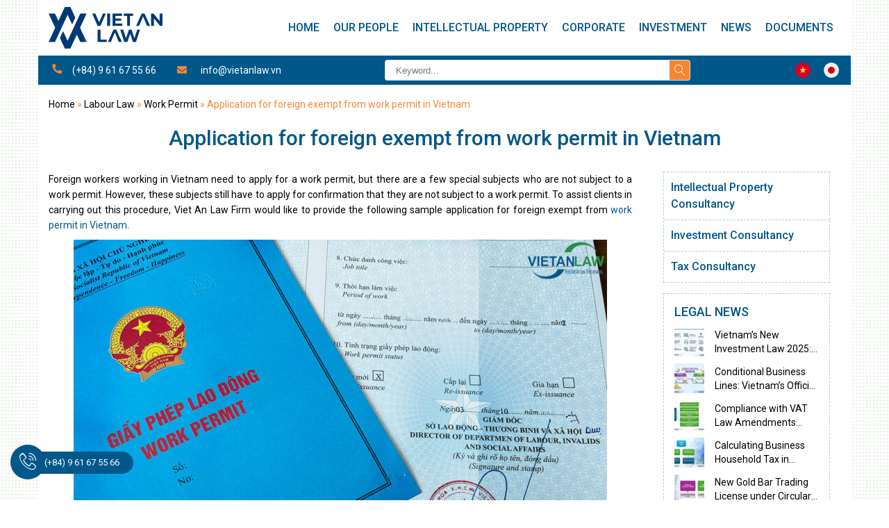

--- FILE ---
content_type: text/html; charset=UTF-8
request_url: https://vietanlaw.com/application-for-foreign-exempt-from-work-permit-in-vietnam/
body_size: 41646
content:
<!doctype html>
<html lang="en-US" prefix="og: https://ogp.me/ns#">
<head><meta charset="UTF-8"><script>if(navigator.userAgent.match(/MSIE|Internet Explorer/i)||navigator.userAgent.match(/Trident\/7\..*?rv:11/i)){var href=document.location.href;if(!href.match(/[?&]nowprocket/)){if(href.indexOf("?")==-1){if(href.indexOf("#")==-1){document.location.href=href+"?nowprocket=1"}else{document.location.href=href.replace("#","?nowprocket=1#")}}else{if(href.indexOf("#")==-1){document.location.href=href+"&nowprocket=1"}else{document.location.href=href.replace("#","&nowprocket=1#")}}}}</script><script>(()=>{class RocketLazyLoadScripts{constructor(){this.v="2.0.3",this.userEvents=["keydown","keyup","mousedown","mouseup","mousemove","mouseover","mouseenter","mouseout","mouseleave","touchmove","touchstart","touchend","touchcancel","wheel","click","dblclick","input","visibilitychange"],this.attributeEvents=["onblur","onclick","oncontextmenu","ondblclick","onfocus","onmousedown","onmouseenter","onmouseleave","onmousemove","onmouseout","onmouseover","onmouseup","onmousewheel","onscroll","onsubmit"]}async t(){this.i(),this.o(),/iP(ad|hone)/.test(navigator.userAgent)&&this.h(),this.u(),this.l(this),this.m(),this.k(this),this.p(this),this._(),await Promise.all([this.R(),this.L()]),this.lastBreath=Date.now(),this.S(this),this.P(),this.D(),this.O(),this.M(),await this.C(this.delayedScripts.normal),await this.C(this.delayedScripts.defer),await this.C(this.delayedScripts.async),this.F("domReady"),await this.T(),await this.j(),await this.I(),this.F("windowLoad"),await this.A(),window.dispatchEvent(new Event("rocket-allScriptsLoaded")),this.everythingLoaded=!0,this.lastTouchEnd&&await new Promise((t=>setTimeout(t,500-Date.now()+this.lastTouchEnd))),this.H(),this.F("all"),this.U(),this.W()}i(){this.CSPIssue=sessionStorage.getItem("rocketCSPIssue"),document.addEventListener("securitypolicyviolation",(t=>{this.CSPIssue||"script-src-elem"!==t.violatedDirective||"data"!==t.blockedURI||(this.CSPIssue=!0,sessionStorage.setItem("rocketCSPIssue",!0))}),{isRocket:!0})}o(){window.addEventListener("pageshow",(t=>{this.persisted=t.persisted,this.realWindowLoadedFired=!0}),{isRocket:!0}),window.addEventListener("pagehide",(()=>{this.onFirstUserAction=null}),{isRocket:!0})}h(){let t;function e(e){t=e}window.addEventListener("touchstart",e,{isRocket:!0}),window.addEventListener("touchend",(function i(o){Math.abs(o.changedTouches[0].pageX-t.changedTouches[0].pageX)<10&&Math.abs(o.changedTouches[0].pageY-t.changedTouches[0].pageY)<10&&o.timeStamp-t.timeStamp<200&&(o.target.dispatchEvent(new PointerEvent("click",{target:o.target,bubbles:!0,cancelable:!0,detail:1})),event.preventDefault(),window.removeEventListener("touchstart",e,{isRocket:!0}),window.removeEventListener("touchend",i,{isRocket:!0}))}),{isRocket:!0})}q(t){this.userActionTriggered||("mousemove"!==t.type||this.firstMousemoveIgnored?"keyup"===t.type||"mouseover"===t.type||"mouseout"===t.type||(this.userActionTriggered=!0,this.onFirstUserAction&&this.onFirstUserAction()):this.firstMousemoveIgnored=!0),"click"===t.type&&t.preventDefault(),this.savedUserEvents.length>0&&(t.stopPropagation(),t.stopImmediatePropagation()),"touchstart"===this.lastEvent&&"touchend"===t.type&&(this.lastTouchEnd=Date.now()),"click"===t.type&&(this.lastTouchEnd=0),this.lastEvent=t.type,this.savedUserEvents.push(t)}u(){this.savedUserEvents=[],this.userEventHandler=this.q.bind(this),this.userEvents.forEach((t=>window.addEventListener(t,this.userEventHandler,{passive:!1,isRocket:!0})))}U(){this.userEvents.forEach((t=>window.removeEventListener(t,this.userEventHandler,{passive:!1,isRocket:!0}))),this.savedUserEvents.forEach((t=>{t.target.dispatchEvent(new window[t.constructor.name](t.type,t))}))}m(){this.eventsMutationObserver=new MutationObserver((t=>{const e="return false";for(const i of t){if("attributes"===i.type){const t=i.target.getAttribute(i.attributeName);t&&t!==e&&(i.target.setAttribute("data-rocket-"+i.attributeName,t),i.target["rocket"+i.attributeName]=new Function("event",t),i.target.setAttribute(i.attributeName,e))}"childList"===i.type&&i.addedNodes.forEach((t=>{if(t.nodeType===Node.ELEMENT_NODE)for(const i of t.attributes)this.attributeEvents.includes(i.name)&&i.value&&""!==i.value&&(t.setAttribute("data-rocket-"+i.name,i.value),t["rocket"+i.name]=new Function("event",i.value),t.setAttribute(i.name,e))}))}})),this.eventsMutationObserver.observe(document,{subtree:!0,childList:!0,attributeFilter:this.attributeEvents})}H(){this.eventsMutationObserver.disconnect(),this.attributeEvents.forEach((t=>{document.querySelectorAll("[data-rocket-"+t+"]").forEach((e=>{e.setAttribute(t,e.getAttribute("data-rocket-"+t)),e.removeAttribute("data-rocket-"+t)}))}))}k(t){Object.defineProperty(HTMLElement.prototype,"onclick",{get(){return this.rocketonclick||null},set(e){this.rocketonclick=e,this.setAttribute(t.everythingLoaded?"onclick":"data-rocket-onclick","this.rocketonclick(event)")}})}S(t){function e(e,i){let o=e[i];e[i]=null,Object.defineProperty(e,i,{get:()=>o,set(s){t.everythingLoaded?o=s:e["rocket"+i]=o=s}})}e(document,"onreadystatechange"),e(window,"onload"),e(window,"onpageshow");try{Object.defineProperty(document,"readyState",{get:()=>t.rocketReadyState,set(e){t.rocketReadyState=e},configurable:!0}),document.readyState="loading"}catch(t){console.log("WPRocket DJE readyState conflict, bypassing")}}l(t){this.originalAddEventListener=EventTarget.prototype.addEventListener,this.originalRemoveEventListener=EventTarget.prototype.removeEventListener,this.savedEventListeners=[],EventTarget.prototype.addEventListener=function(e,i,o){o&&o.isRocket||!t.B(e,this)&&!t.userEvents.includes(e)||t.B(e,this)&&!t.userActionTriggered||e.startsWith("rocket-")||t.everythingLoaded?t.originalAddEventListener.call(this,e,i,o):t.savedEventListeners.push({target:this,remove:!1,type:e,func:i,options:o})},EventTarget.prototype.removeEventListener=function(e,i,o){o&&o.isRocket||!t.B(e,this)&&!t.userEvents.includes(e)||t.B(e,this)&&!t.userActionTriggered||e.startsWith("rocket-")||t.everythingLoaded?t.originalRemoveEventListener.call(this,e,i,o):t.savedEventListeners.push({target:this,remove:!0,type:e,func:i,options:o})}}F(t){"all"===t&&(EventTarget.prototype.addEventListener=this.originalAddEventListener,EventTarget.prototype.removeEventListener=this.originalRemoveEventListener),this.savedEventListeners=this.savedEventListeners.filter((e=>{let i=e.type,o=e.target||window;return"domReady"===t&&"DOMContentLoaded"!==i&&"readystatechange"!==i||("windowLoad"===t&&"load"!==i&&"readystatechange"!==i&&"pageshow"!==i||(this.B(i,o)&&(i="rocket-"+i),e.remove?o.removeEventListener(i,e.func,e.options):o.addEventListener(i,e.func,e.options),!1))}))}p(t){let e;function i(e){return t.everythingLoaded?e:e.split(" ").map((t=>"load"===t||t.startsWith("load.")?"rocket-jquery-load":t)).join(" ")}function o(o){function s(e){const s=o.fn[e];o.fn[e]=o.fn.init.prototype[e]=function(){return this[0]===window&&t.userActionTriggered&&("string"==typeof arguments[0]||arguments[0]instanceof String?arguments[0]=i(arguments[0]):"object"==typeof arguments[0]&&Object.keys(arguments[0]).forEach((t=>{const e=arguments[0][t];delete arguments[0][t],arguments[0][i(t)]=e}))),s.apply(this,arguments),this}}if(o&&o.fn&&!t.allJQueries.includes(o)){const e={DOMContentLoaded:[],"rocket-DOMContentLoaded":[]};for(const t in e)document.addEventListener(t,(()=>{e[t].forEach((t=>t()))}),{isRocket:!0});o.fn.ready=o.fn.init.prototype.ready=function(i){function s(){parseInt(o.fn.jquery)>2?setTimeout((()=>i.bind(document)(o))):i.bind(document)(o)}return t.realDomReadyFired?!t.userActionTriggered||t.fauxDomReadyFired?s():e["rocket-DOMContentLoaded"].push(s):e.DOMContentLoaded.push(s),o([])},s("on"),s("one"),s("off"),t.allJQueries.push(o)}e=o}t.allJQueries=[],o(window.jQuery),Object.defineProperty(window,"jQuery",{get:()=>e,set(t){o(t)}})}P(){const t=new Map;document.write=document.writeln=function(e){const i=document.currentScript,o=document.createRange(),s=i.parentElement;let n=t.get(i);void 0===n&&(n=i.nextSibling,t.set(i,n));const c=document.createDocumentFragment();o.setStart(c,0),c.appendChild(o.createContextualFragment(e)),s.insertBefore(c,n)}}async R(){return new Promise((t=>{this.userActionTriggered?t():this.onFirstUserAction=t}))}async L(){return new Promise((t=>{document.addEventListener("DOMContentLoaded",(()=>{this.realDomReadyFired=!0,t()}),{isRocket:!0})}))}async I(){return this.realWindowLoadedFired?Promise.resolve():new Promise((t=>{window.addEventListener("load",t,{isRocket:!0})}))}M(){this.pendingScripts=[];this.scriptsMutationObserver=new MutationObserver((t=>{for(const e of t)e.addedNodes.forEach((t=>{"SCRIPT"!==t.tagName||t.noModule||t.isWPRocket||this.pendingScripts.push({script:t,promise:new Promise((e=>{const i=()=>{const i=this.pendingScripts.findIndex((e=>e.script===t));i>=0&&this.pendingScripts.splice(i,1),e()};t.addEventListener("load",i,{isRocket:!0}),t.addEventListener("error",i,{isRocket:!0}),setTimeout(i,1e3)}))})}))})),this.scriptsMutationObserver.observe(document,{childList:!0,subtree:!0})}async j(){await this.J(),this.pendingScripts.length?(await this.pendingScripts[0].promise,await this.j()):this.scriptsMutationObserver.disconnect()}D(){this.delayedScripts={normal:[],async:[],defer:[]},document.querySelectorAll("script[type$=rocketlazyloadscript]").forEach((t=>{t.hasAttribute("data-rocket-src")?t.hasAttribute("async")&&!1!==t.async?this.delayedScripts.async.push(t):t.hasAttribute("defer")&&!1!==t.defer||"module"===t.getAttribute("data-rocket-type")?this.delayedScripts.defer.push(t):this.delayedScripts.normal.push(t):this.delayedScripts.normal.push(t)}))}async _(){await this.L();let t=[];document.querySelectorAll("script[type$=rocketlazyloadscript][data-rocket-src]").forEach((e=>{let i=e.getAttribute("data-rocket-src");if(i&&!i.startsWith("data:")){i.startsWith("//")&&(i=location.protocol+i);try{const o=new URL(i).origin;o!==location.origin&&t.push({src:o,crossOrigin:e.crossOrigin||"module"===e.getAttribute("data-rocket-type")})}catch(t){}}})),t=[...new Map(t.map((t=>[JSON.stringify(t),t]))).values()],this.N(t,"preconnect")}async $(t){if(await this.G(),!0!==t.noModule||!("noModule"in HTMLScriptElement.prototype))return new Promise((e=>{let i;function o(){(i||t).setAttribute("data-rocket-status","executed"),e()}try{if(navigator.userAgent.includes("Firefox/")||""===navigator.vendor||this.CSPIssue)i=document.createElement("script"),[...t.attributes].forEach((t=>{let e=t.nodeName;"type"!==e&&("data-rocket-type"===e&&(e="type"),"data-rocket-src"===e&&(e="src"),i.setAttribute(e,t.nodeValue))})),t.text&&(i.text=t.text),t.nonce&&(i.nonce=t.nonce),i.hasAttribute("src")?(i.addEventListener("load",o,{isRocket:!0}),i.addEventListener("error",(()=>{i.setAttribute("data-rocket-status","failed-network"),e()}),{isRocket:!0}),setTimeout((()=>{i.isConnected||e()}),1)):(i.text=t.text,o()),i.isWPRocket=!0,t.parentNode.replaceChild(i,t);else{const i=t.getAttribute("data-rocket-type"),s=t.getAttribute("data-rocket-src");i?(t.type=i,t.removeAttribute("data-rocket-type")):t.removeAttribute("type"),t.addEventListener("load",o,{isRocket:!0}),t.addEventListener("error",(i=>{this.CSPIssue&&i.target.src.startsWith("data:")?(console.log("WPRocket: CSP fallback activated"),t.removeAttribute("src"),this.$(t).then(e)):(t.setAttribute("data-rocket-status","failed-network"),e())}),{isRocket:!0}),s?(t.fetchPriority="high",t.removeAttribute("data-rocket-src"),t.src=s):t.src="data:text/javascript;base64,"+window.btoa(unescape(encodeURIComponent(t.text)))}}catch(i){t.setAttribute("data-rocket-status","failed-transform"),e()}}));t.setAttribute("data-rocket-status","skipped")}async C(t){const e=t.shift();return e?(e.isConnected&&await this.$(e),this.C(t)):Promise.resolve()}O(){this.N([...this.delayedScripts.normal,...this.delayedScripts.defer,...this.delayedScripts.async],"preload")}N(t,e){this.trash=this.trash||[];let i=!0;var o=document.createDocumentFragment();t.forEach((t=>{const s=t.getAttribute&&t.getAttribute("data-rocket-src")||t.src;if(s&&!s.startsWith("data:")){const n=document.createElement("link");n.href=s,n.rel=e,"preconnect"!==e&&(n.as="script",n.fetchPriority=i?"high":"low"),t.getAttribute&&"module"===t.getAttribute("data-rocket-type")&&(n.crossOrigin=!0),t.crossOrigin&&(n.crossOrigin=t.crossOrigin),t.integrity&&(n.integrity=t.integrity),t.nonce&&(n.nonce=t.nonce),o.appendChild(n),this.trash.push(n),i=!1}})),document.head.appendChild(o)}W(){this.trash.forEach((t=>t.remove()))}async T(){try{document.readyState="interactive"}catch(t){}this.fauxDomReadyFired=!0;try{await this.G(),document.dispatchEvent(new Event("rocket-readystatechange")),await this.G(),document.rocketonreadystatechange&&document.rocketonreadystatechange(),await this.G(),document.dispatchEvent(new Event("rocket-DOMContentLoaded")),await this.G(),window.dispatchEvent(new Event("rocket-DOMContentLoaded"))}catch(t){console.error(t)}}async A(){try{document.readyState="complete"}catch(t){}try{await this.G(),document.dispatchEvent(new Event("rocket-readystatechange")),await this.G(),document.rocketonreadystatechange&&document.rocketonreadystatechange(),await this.G(),window.dispatchEvent(new Event("rocket-load")),await this.G(),window.rocketonload&&window.rocketonload(),await this.G(),this.allJQueries.forEach((t=>t(window).trigger("rocket-jquery-load"))),await this.G();const t=new Event("rocket-pageshow");t.persisted=this.persisted,window.dispatchEvent(t),await this.G(),window.rocketonpageshow&&window.rocketonpageshow({persisted:this.persisted})}catch(t){console.error(t)}}async G(){Date.now()-this.lastBreath>45&&(await this.J(),this.lastBreath=Date.now())}async J(){return document.hidden?new Promise((t=>setTimeout(t))):new Promise((t=>requestAnimationFrame(t)))}B(t,e){return e===document&&"readystatechange"===t||(e===document&&"DOMContentLoaded"===t||(e===window&&"DOMContentLoaded"===t||(e===window&&"load"===t||e===window&&"pageshow"===t)))}static run(){(new RocketLazyLoadScripts).t()}}RocketLazyLoadScripts.run()})();</script>
    
    <meta name="viewport" content="width=device-width,minimum-scale=1,initial-scale=1">
    <!-- Google tag (gtag.js) consent mode dataLayer added by Site Kit -->
<script type="rocketlazyloadscript" data-rocket-type="text/javascript" id="google_gtagjs-js-consent-mode-data-layer">
/* <![CDATA[ */
window.dataLayer = window.dataLayer || [];function gtag(){dataLayer.push(arguments);}
gtag('consent', 'default', {"ad_personalization":"denied","ad_storage":"denied","ad_user_data":"denied","analytics_storage":"denied","functionality_storage":"denied","security_storage":"denied","personalization_storage":"denied","region":["AT","BE","BG","CH","CY","CZ","DE","DK","EE","ES","FI","FR","GB","GR","HR","HU","IE","IS","IT","LI","LT","LU","LV","MT","NL","NO","PL","PT","RO","SE","SI","SK"],"wait_for_update":500});
window._googlesitekitConsentCategoryMap = {"statistics":["analytics_storage"],"marketing":["ad_storage","ad_user_data","ad_personalization"],"functional":["functionality_storage","security_storage"],"preferences":["personalization_storage"]};
window._googlesitekitConsents = {"ad_personalization":"denied","ad_storage":"denied","ad_user_data":"denied","analytics_storage":"denied","functionality_storage":"denied","security_storage":"denied","personalization_storage":"denied","region":["AT","BE","BG","CH","CY","CZ","DE","DK","EE","ES","FI","FR","GB","GR","HR","HU","IE","IS","IT","LI","LT","LU","LV","MT","NL","NO","PL","PT","RO","SE","SI","SK"],"wait_for_update":500};
/* ]]> */
</script>
<!-- End Google tag (gtag.js) consent mode dataLayer added by Site Kit -->

<!-- Search Engine Optimization by Rank Math - https://rankmath.com/ -->
<title>Application for foreign exempt from work permit in Vietnam - Viet An Law</title><link rel="preload" data-rocket-preload as="image" href="https://vietanlaw.com/wp-content/uploads/2023/10/work-permits-in-Vietnam-768x432.jpg" imagesrcset="https://vietanlaw.com/wp-content/uploads/2023/10/work-permits-in-Vietnam-768x432.jpg 768w, https://vietanlaw.com/wp-content/uploads/2023/10/work-permits-in-Vietnam-480x270.jpg 480w, https://vietanlaw.com/wp-content/uploads/2023/10/work-permits-in-Vietnam.jpg 1280w" imagesizes="(max-width: 768px) 100vw, 768px" fetchpriority="high"><link rel="preload" data-rocket-preload as="style" href="https://fonts.googleapis.com/css?family=Roboto%3A100%2C300%2Cregular%2Citalic%2C500%2C500italic%2C700%2C700italic%7CLobster%3Aregular%7CKalam%3A300%2Cregular%2C700&#038;subset=latin%2Cvietnamese,cyrillic%2Ccyrillic-ext%2Clatin%2Clatin-ext%2Cvietnamese,devanagari&#038;display=swap" /><link rel="stylesheet" href="https://fonts.googleapis.com/css?family=Roboto%3A100%2C300%2Cregular%2Citalic%2C500%2C500italic%2C700%2C700italic%7CLobster%3Aregular%7CKalam%3A300%2Cregular%2C700&#038;subset=latin%2Cvietnamese,cyrillic%2Ccyrillic-ext%2Clatin%2Clatin-ext%2Cvietnamese,devanagari&#038;display=swap" media="print" onload="this.media='all'" /><noscript><link rel="stylesheet" href="https://fonts.googleapis.com/css?family=Roboto%3A100%2C300%2Cregular%2Citalic%2C500%2C500italic%2C700%2C700italic%7CLobster%3Aregular%7CKalam%3A300%2Cregular%2C700&#038;subset=latin%2Cvietnamese,cyrillic%2Ccyrillic-ext%2Clatin%2Clatin-ext%2Cvietnamese,devanagari&#038;display=swap" /></noscript>
<meta name="description" content="Foreign workers working in Vietnam need to apply for a work permit, but there are a few special subjects who are not subject to a work permit. However, these"/>
<meta name="robots" content="follow, index, max-snippet:-1, max-video-preview:-1, max-image-preview:large"/>
<link rel="canonical" href="https://vietanlaw.com/application-for-foreign-exempt-from-work-permit-in-vietnam/" />
<meta property="og:locale" content="en_US" />
<meta property="og:type" content="article" />
<meta property="og:title" content="Application for foreign exempt from work permit in Vietnam - Viet An Law" />
<meta property="og:description" content="Foreign workers working in Vietnam need to apply for a work permit, but there are a few special subjects who are not subject to a work permit. However, these" />
<meta property="og:url" content="https://vietanlaw.com/application-for-foreign-exempt-from-work-permit-in-vietnam/" />
<meta property="og:site_name" content="Viet An Law" />
<meta property="article:section" content="Work Permit" />
<meta property="og:image" content="https://vietanlaw.com/wp-content/uploads/2023/10/work-permits-in-Vietnam.jpg" />
<meta property="og:image:secure_url" content="https://vietanlaw.com/wp-content/uploads/2023/10/work-permits-in-Vietnam.jpg" />
<meta property="og:image:width" content="1280" />
<meta property="og:image:height" content="720" />
<meta property="og:image:alt" content="work permits in Vietnam" />
<meta property="og:image:type" content="image/jpeg" />
<meta property="article:published_time" content="2024-03-12T09:30:59+07:00" />
<meta name="twitter:card" content="summary_large_image" />
<meta name="twitter:title" content="Application for foreign exempt from work permit in Vietnam - Viet An Law" />
<meta name="twitter:description" content="Foreign workers working in Vietnam need to apply for a work permit, but there are a few special subjects who are not subject to a work permit. However, these" />
<meta name="twitter:image" content="https://vietanlaw.com/wp-content/uploads/2023/10/work-permits-in-Vietnam.jpg" />
<meta name="twitter:label1" content="Written by" />
<meta name="twitter:data1" content="Dinhⱽᴬᴸ" />
<meta name="twitter:label2" content="Time to read" />
<meta name="twitter:data2" content="6 minutes" />
<script type="application/ld+json" class="rank-math-schema">{"@context":"https://schema.org","@graph":[{"@type":["Organization","Person"],"@id":"https://vietanlaw.com/#person","name":"Viet An Law","url":"https://vietanlaw.com"},{"@type":"WebSite","@id":"https://vietanlaw.com/#website","url":"https://vietanlaw.com","name":"Viet An Law","publisher":{"@id":"https://vietanlaw.com/#person"},"inLanguage":"en-US"},{"@type":"ImageObject","@id":"https://vietanlaw.com/wp-content/uploads/2023/10/work-permits-in-Vietnam.jpg","url":"https://vietanlaw.com/wp-content/uploads/2023/10/work-permits-in-Vietnam.jpg","width":"1280","height":"720","caption":"work permits in Vietnam","inLanguage":"en-US"},{"@type":"BreadcrumbList","@id":"https://vietanlaw.com/application-for-foreign-exempt-from-work-permit-in-vietnam/#breadcrumb","itemListElement":[{"@type":"ListItem","position":"1","item":{"@id":"https://vietanlaw.com","name":"Home"}},{"@type":"ListItem","position":"2","item":{"@id":"https://vietanlaw.com/labour-law-consultancy/","name":"Labour Law"}},{"@type":"ListItem","position":"3","item":{"@id":"https://vietanlaw.com/labour-law-consultancy/vietnam-work-permits/","name":"Work Permit"}},{"@type":"ListItem","position":"4","item":{"@id":"https://vietanlaw.com/application-for-foreign-exempt-from-work-permit-in-vietnam/","name":"Application for foreign exempt from work permit in Vietnam"}}]},{"@type":"WebPage","@id":"https://vietanlaw.com/application-for-foreign-exempt-from-work-permit-in-vietnam/#webpage","url":"https://vietanlaw.com/application-for-foreign-exempt-from-work-permit-in-vietnam/","name":"Application for foreign exempt from work permit in Vietnam - Viet An Law","datePublished":"2024-03-12T09:30:59+07:00","dateModified":"2024-03-12T09:30:59+07:00","isPartOf":{"@id":"https://vietanlaw.com/#website"},"primaryImageOfPage":{"@id":"https://vietanlaw.com/wp-content/uploads/2023/10/work-permits-in-Vietnam.jpg"},"inLanguage":"en-US","breadcrumb":{"@id":"https://vietanlaw.com/application-for-foreign-exempt-from-work-permit-in-vietnam/#breadcrumb"}},{"@type":"Person","@id":"https://vietanlaw.com/application-for-foreign-exempt-from-work-permit-in-vietnam/#author","name":"Dinh\u2c7d\u1d2c\u1d38","image":{"@type":"ImageObject","@id":"https://secure.gravatar.com/avatar/535ad73eea4cc1e8833706c7fe881f6c329ce5f84a1c6da9b5b988b79175bff8?s=96&amp;d=mm&amp;r=g","url":"https://secure.gravatar.com/avatar/535ad73eea4cc1e8833706c7fe881f6c329ce5f84a1c6da9b5b988b79175bff8?s=96&amp;d=mm&amp;r=g","caption":"Dinh\u2c7d\u1d2c\u1d38","inLanguage":"en-US"},"sameAs":["http://vietanlaw.com"]},{"@type":"BlogPosting","headline":"Application for foreign exempt from work permit in Vietnam - Viet An Law","datePublished":"2024-03-12T09:30:59+07:00","dateModified":"2024-03-12T09:30:59+07:00","articleSection":"Work Permit","author":{"@id":"https://vietanlaw.com/application-for-foreign-exempt-from-work-permit-in-vietnam/#author","name":"Dinh\u2c7d\u1d2c\u1d38"},"publisher":{"@id":"https://vietanlaw.com/#person"},"description":"Foreign workers working in Vietnam need to apply for a work permit, but there are a few special subjects who are not subject to a work permit. However, these","name":"Application for foreign exempt from work permit in Vietnam - Viet An Law","@id":"https://vietanlaw.com/application-for-foreign-exempt-from-work-permit-in-vietnam/#richSnippet","isPartOf":{"@id":"https://vietanlaw.com/application-for-foreign-exempt-from-work-permit-in-vietnam/#webpage"},"image":{"@id":"https://vietanlaw.com/wp-content/uploads/2023/10/work-permits-in-Vietnam.jpg"},"inLanguage":"en-US","mainEntityOfPage":{"@id":"https://vietanlaw.com/application-for-foreign-exempt-from-work-permit-in-vietnam/#webpage"}}]}</script>
<!-- /Rank Math WordPress SEO plugin -->

<link rel='dns-prefetch' href='//www.googletagmanager.com' />
<link rel='dns-prefetch' href='//fonts.googleapis.com' />
<link href='https://fonts.gstatic.com' crossorigin rel='preconnect' />
<link rel="alternate" title="oEmbed (JSON)" type="application/json+oembed" href="https://vietanlaw.com/wp-json/oembed/1.0/embed?url=https%3A%2F%2Fvietanlaw.com%2Fapplication-for-foreign-exempt-from-work-permit-in-vietnam%2F" />
<link rel="alternate" title="oEmbed (XML)" type="text/xml+oembed" href="https://vietanlaw.com/wp-json/oembed/1.0/embed?url=https%3A%2F%2Fvietanlaw.com%2Fapplication-for-foreign-exempt-from-work-permit-in-vietnam%2F&#038;format=xml" />
<style id='wp-img-auto-sizes-contain-inline-css' type='text/css'>
img:is([sizes=auto i],[sizes^="auto," i]){contain-intrinsic-size:3000px 1500px}
/*# sourceURL=wp-img-auto-sizes-contain-inline-css */
</style>
<link data-minify="1" rel='stylesheet' id='ht_ctc_main_css-css' href='https://vietanlaw.com/wp-content/cache/min/1/wp-content/plugins/click-to-chat-for-whatsapp/new/inc/assets/css/main.css?ver=1767171427' type='text/css' media='all' />
<style id='wp-emoji-styles-inline-css' type='text/css'>

	img.wp-smiley, img.emoji {
		display: inline !important;
		border: none !important;
		box-shadow: none !important;
		height: 1em !important;
		width: 1em !important;
		margin: 0 0.07em !important;
		vertical-align: -0.1em !important;
		background: none !important;
		padding: 0 !important;
	}
/*# sourceURL=wp-emoji-styles-inline-css */
</style>
<style id='wp-block-library-inline-css' type='text/css'>
:root{--wp-block-synced-color:#7a00df;--wp-block-synced-color--rgb:122,0,223;--wp-bound-block-color:var(--wp-block-synced-color);--wp-editor-canvas-background:#ddd;--wp-admin-theme-color:#007cba;--wp-admin-theme-color--rgb:0,124,186;--wp-admin-theme-color-darker-10:#006ba1;--wp-admin-theme-color-darker-10--rgb:0,107,160.5;--wp-admin-theme-color-darker-20:#005a87;--wp-admin-theme-color-darker-20--rgb:0,90,135;--wp-admin-border-width-focus:2px}@media (min-resolution:192dpi){:root{--wp-admin-border-width-focus:1.5px}}.wp-element-button{cursor:pointer}:root .has-very-light-gray-background-color{background-color:#eee}:root .has-very-dark-gray-background-color{background-color:#313131}:root .has-very-light-gray-color{color:#eee}:root .has-very-dark-gray-color{color:#313131}:root .has-vivid-green-cyan-to-vivid-cyan-blue-gradient-background{background:linear-gradient(135deg,#00d084,#0693e3)}:root .has-purple-crush-gradient-background{background:linear-gradient(135deg,#34e2e4,#4721fb 50%,#ab1dfe)}:root .has-hazy-dawn-gradient-background{background:linear-gradient(135deg,#faaca8,#dad0ec)}:root .has-subdued-olive-gradient-background{background:linear-gradient(135deg,#fafae1,#67a671)}:root .has-atomic-cream-gradient-background{background:linear-gradient(135deg,#fdd79a,#004a59)}:root .has-nightshade-gradient-background{background:linear-gradient(135deg,#330968,#31cdcf)}:root .has-midnight-gradient-background{background:linear-gradient(135deg,#020381,#2874fc)}:root{--wp--preset--font-size--normal:16px;--wp--preset--font-size--huge:42px}.has-regular-font-size{font-size:1em}.has-larger-font-size{font-size:2.625em}.has-normal-font-size{font-size:var(--wp--preset--font-size--normal)}.has-huge-font-size{font-size:var(--wp--preset--font-size--huge)}.has-text-align-center{text-align:center}.has-text-align-left{text-align:left}.has-text-align-right{text-align:right}.has-fit-text{white-space:nowrap!important}#end-resizable-editor-section{display:none}.aligncenter{clear:both}.items-justified-left{justify-content:flex-start}.items-justified-center{justify-content:center}.items-justified-right{justify-content:flex-end}.items-justified-space-between{justify-content:space-between}.screen-reader-text{border:0;clip-path:inset(50%);height:1px;margin:-1px;overflow:hidden;padding:0;position:absolute;width:1px;word-wrap:normal!important}.screen-reader-text:focus{background-color:#ddd;clip-path:none;color:#444;display:block;font-size:1em;height:auto;left:5px;line-height:normal;padding:15px 23px 14px;text-decoration:none;top:5px;width:auto;z-index:100000}html :where(.has-border-color){border-style:solid}html :where([style*=border-top-color]){border-top-style:solid}html :where([style*=border-right-color]){border-right-style:solid}html :where([style*=border-bottom-color]){border-bottom-style:solid}html :where([style*=border-left-color]){border-left-style:solid}html :where([style*=border-width]){border-style:solid}html :where([style*=border-top-width]){border-top-style:solid}html :where([style*=border-right-width]){border-right-style:solid}html :where([style*=border-bottom-width]){border-bottom-style:solid}html :where([style*=border-left-width]){border-left-style:solid}html :where(img[class*=wp-image-]){height:auto;max-width:100%}:where(figure){margin:0 0 1em}html :where(.is-position-sticky){--wp-admin--admin-bar--position-offset:var(--wp-admin--admin-bar--height,0px)}@media screen and (max-width:600px){html :where(.is-position-sticky){--wp-admin--admin-bar--position-offset:0px}}

/*# sourceURL=wp-block-library-inline-css */
</style><style id='global-styles-inline-css' type='text/css'>
:root{--wp--preset--aspect-ratio--square: 1;--wp--preset--aspect-ratio--4-3: 4/3;--wp--preset--aspect-ratio--3-4: 3/4;--wp--preset--aspect-ratio--3-2: 3/2;--wp--preset--aspect-ratio--2-3: 2/3;--wp--preset--aspect-ratio--16-9: 16/9;--wp--preset--aspect-ratio--9-16: 9/16;--wp--preset--color--black: #000000;--wp--preset--color--cyan-bluish-gray: #abb8c3;--wp--preset--color--white: #ffffff;--wp--preset--color--pale-pink: #f78da7;--wp--preset--color--vivid-red: #cf2e2e;--wp--preset--color--luminous-vivid-orange: #ff6900;--wp--preset--color--luminous-vivid-amber: #fcb900;--wp--preset--color--light-green-cyan: #7bdcb5;--wp--preset--color--vivid-green-cyan: #00d084;--wp--preset--color--pale-cyan-blue: #8ed1fc;--wp--preset--color--vivid-cyan-blue: #0693e3;--wp--preset--color--vivid-purple: #9b51e0;--wp--preset--gradient--vivid-cyan-blue-to-vivid-purple: linear-gradient(135deg,rgb(6,147,227) 0%,rgb(155,81,224) 100%);--wp--preset--gradient--light-green-cyan-to-vivid-green-cyan: linear-gradient(135deg,rgb(122,220,180) 0%,rgb(0,208,130) 100%);--wp--preset--gradient--luminous-vivid-amber-to-luminous-vivid-orange: linear-gradient(135deg,rgb(252,185,0) 0%,rgb(255,105,0) 100%);--wp--preset--gradient--luminous-vivid-orange-to-vivid-red: linear-gradient(135deg,rgb(255,105,0) 0%,rgb(207,46,46) 100%);--wp--preset--gradient--very-light-gray-to-cyan-bluish-gray: linear-gradient(135deg,rgb(238,238,238) 0%,rgb(169,184,195) 100%);--wp--preset--gradient--cool-to-warm-spectrum: linear-gradient(135deg,rgb(74,234,220) 0%,rgb(151,120,209) 20%,rgb(207,42,186) 40%,rgb(238,44,130) 60%,rgb(251,105,98) 80%,rgb(254,248,76) 100%);--wp--preset--gradient--blush-light-purple: linear-gradient(135deg,rgb(255,206,236) 0%,rgb(152,150,240) 100%);--wp--preset--gradient--blush-bordeaux: linear-gradient(135deg,rgb(254,205,165) 0%,rgb(254,45,45) 50%,rgb(107,0,62) 100%);--wp--preset--gradient--luminous-dusk: linear-gradient(135deg,rgb(255,203,112) 0%,rgb(199,81,192) 50%,rgb(65,88,208) 100%);--wp--preset--gradient--pale-ocean: linear-gradient(135deg,rgb(255,245,203) 0%,rgb(182,227,212) 50%,rgb(51,167,181) 100%);--wp--preset--gradient--electric-grass: linear-gradient(135deg,rgb(202,248,128) 0%,rgb(113,206,126) 100%);--wp--preset--gradient--midnight: linear-gradient(135deg,rgb(2,3,129) 0%,rgb(40,116,252) 100%);--wp--preset--font-size--small: 13px;--wp--preset--font-size--medium: 20px;--wp--preset--font-size--large: 36px;--wp--preset--font-size--x-large: 42px;--wp--preset--spacing--20: 0.44rem;--wp--preset--spacing--30: 0.67rem;--wp--preset--spacing--40: 1rem;--wp--preset--spacing--50: 1.5rem;--wp--preset--spacing--60: 2.25rem;--wp--preset--spacing--70: 3.38rem;--wp--preset--spacing--80: 5.06rem;--wp--preset--shadow--natural: 6px 6px 9px rgba(0, 0, 0, 0.2);--wp--preset--shadow--deep: 12px 12px 50px rgba(0, 0, 0, 0.4);--wp--preset--shadow--sharp: 6px 6px 0px rgba(0, 0, 0, 0.2);--wp--preset--shadow--outlined: 6px 6px 0px -3px rgb(255, 255, 255), 6px 6px rgb(0, 0, 0);--wp--preset--shadow--crisp: 6px 6px 0px rgb(0, 0, 0);}:where(.is-layout-flex){gap: 0.5em;}:where(.is-layout-grid){gap: 0.5em;}body .is-layout-flex{display: flex;}.is-layout-flex{flex-wrap: wrap;align-items: center;}.is-layout-flex > :is(*, div){margin: 0;}body .is-layout-grid{display: grid;}.is-layout-grid > :is(*, div){margin: 0;}:where(.wp-block-columns.is-layout-flex){gap: 2em;}:where(.wp-block-columns.is-layout-grid){gap: 2em;}:where(.wp-block-post-template.is-layout-flex){gap: 1.25em;}:where(.wp-block-post-template.is-layout-grid){gap: 1.25em;}.has-black-color{color: var(--wp--preset--color--black) !important;}.has-cyan-bluish-gray-color{color: var(--wp--preset--color--cyan-bluish-gray) !important;}.has-white-color{color: var(--wp--preset--color--white) !important;}.has-pale-pink-color{color: var(--wp--preset--color--pale-pink) !important;}.has-vivid-red-color{color: var(--wp--preset--color--vivid-red) !important;}.has-luminous-vivid-orange-color{color: var(--wp--preset--color--luminous-vivid-orange) !important;}.has-luminous-vivid-amber-color{color: var(--wp--preset--color--luminous-vivid-amber) !important;}.has-light-green-cyan-color{color: var(--wp--preset--color--light-green-cyan) !important;}.has-vivid-green-cyan-color{color: var(--wp--preset--color--vivid-green-cyan) !important;}.has-pale-cyan-blue-color{color: var(--wp--preset--color--pale-cyan-blue) !important;}.has-vivid-cyan-blue-color{color: var(--wp--preset--color--vivid-cyan-blue) !important;}.has-vivid-purple-color{color: var(--wp--preset--color--vivid-purple) !important;}.has-black-background-color{background-color: var(--wp--preset--color--black) !important;}.has-cyan-bluish-gray-background-color{background-color: var(--wp--preset--color--cyan-bluish-gray) !important;}.has-white-background-color{background-color: var(--wp--preset--color--white) !important;}.has-pale-pink-background-color{background-color: var(--wp--preset--color--pale-pink) !important;}.has-vivid-red-background-color{background-color: var(--wp--preset--color--vivid-red) !important;}.has-luminous-vivid-orange-background-color{background-color: var(--wp--preset--color--luminous-vivid-orange) !important;}.has-luminous-vivid-amber-background-color{background-color: var(--wp--preset--color--luminous-vivid-amber) !important;}.has-light-green-cyan-background-color{background-color: var(--wp--preset--color--light-green-cyan) !important;}.has-vivid-green-cyan-background-color{background-color: var(--wp--preset--color--vivid-green-cyan) !important;}.has-pale-cyan-blue-background-color{background-color: var(--wp--preset--color--pale-cyan-blue) !important;}.has-vivid-cyan-blue-background-color{background-color: var(--wp--preset--color--vivid-cyan-blue) !important;}.has-vivid-purple-background-color{background-color: var(--wp--preset--color--vivid-purple) !important;}.has-black-border-color{border-color: var(--wp--preset--color--black) !important;}.has-cyan-bluish-gray-border-color{border-color: var(--wp--preset--color--cyan-bluish-gray) !important;}.has-white-border-color{border-color: var(--wp--preset--color--white) !important;}.has-pale-pink-border-color{border-color: var(--wp--preset--color--pale-pink) !important;}.has-vivid-red-border-color{border-color: var(--wp--preset--color--vivid-red) !important;}.has-luminous-vivid-orange-border-color{border-color: var(--wp--preset--color--luminous-vivid-orange) !important;}.has-luminous-vivid-amber-border-color{border-color: var(--wp--preset--color--luminous-vivid-amber) !important;}.has-light-green-cyan-border-color{border-color: var(--wp--preset--color--light-green-cyan) !important;}.has-vivid-green-cyan-border-color{border-color: var(--wp--preset--color--vivid-green-cyan) !important;}.has-pale-cyan-blue-border-color{border-color: var(--wp--preset--color--pale-cyan-blue) !important;}.has-vivid-cyan-blue-border-color{border-color: var(--wp--preset--color--vivid-cyan-blue) !important;}.has-vivid-purple-border-color{border-color: var(--wp--preset--color--vivid-purple) !important;}.has-vivid-cyan-blue-to-vivid-purple-gradient-background{background: var(--wp--preset--gradient--vivid-cyan-blue-to-vivid-purple) !important;}.has-light-green-cyan-to-vivid-green-cyan-gradient-background{background: var(--wp--preset--gradient--light-green-cyan-to-vivid-green-cyan) !important;}.has-luminous-vivid-amber-to-luminous-vivid-orange-gradient-background{background: var(--wp--preset--gradient--luminous-vivid-amber-to-luminous-vivid-orange) !important;}.has-luminous-vivid-orange-to-vivid-red-gradient-background{background: var(--wp--preset--gradient--luminous-vivid-orange-to-vivid-red) !important;}.has-very-light-gray-to-cyan-bluish-gray-gradient-background{background: var(--wp--preset--gradient--very-light-gray-to-cyan-bluish-gray) !important;}.has-cool-to-warm-spectrum-gradient-background{background: var(--wp--preset--gradient--cool-to-warm-spectrum) !important;}.has-blush-light-purple-gradient-background{background: var(--wp--preset--gradient--blush-light-purple) !important;}.has-blush-bordeaux-gradient-background{background: var(--wp--preset--gradient--blush-bordeaux) !important;}.has-luminous-dusk-gradient-background{background: var(--wp--preset--gradient--luminous-dusk) !important;}.has-pale-ocean-gradient-background{background: var(--wp--preset--gradient--pale-ocean) !important;}.has-electric-grass-gradient-background{background: var(--wp--preset--gradient--electric-grass) !important;}.has-midnight-gradient-background{background: var(--wp--preset--gradient--midnight) !important;}.has-small-font-size{font-size: var(--wp--preset--font-size--small) !important;}.has-medium-font-size{font-size: var(--wp--preset--font-size--medium) !important;}.has-large-font-size{font-size: var(--wp--preset--font-size--large) !important;}.has-x-large-font-size{font-size: var(--wp--preset--font-size--x-large) !important;}
/*# sourceURL=global-styles-inline-css */
</style>

<style id='classic-theme-styles-inline-css' type='text/css'>
/*! This file is auto-generated */
.wp-block-button__link{color:#fff;background-color:#32373c;border-radius:9999px;box-shadow:none;text-decoration:none;padding:calc(.667em + 2px) calc(1.333em + 2px);font-size:1.125em}.wp-block-file__button{background:#32373c;color:#fff;text-decoration:none}
/*# sourceURL=/wp-includes/css/classic-themes.min.css */
</style>
<link rel='stylesheet' id='awsm-ead-public-css' href='https://vietanlaw.com/wp-content/plugins/embed-any-document/css/embed-public.min.css' type='text/css' media='all' />



<link rel='stylesheet' id='kc-general-css' href='https://vietanlaw.com/wp-content/plugins/kingcomposer/assets/frontend/css/kingcomposer.min.css' type='text/css' media='all' />
<link data-minify="1" rel='stylesheet' id='kc-animate-css' href='https://vietanlaw.com/wp-content/cache/min/1/wp-content/plugins/kingcomposer/assets/css/animate.css?ver=1767171427' type='text/css' media='all' />
<link data-minify="1" rel='stylesheet' id='kc-icon-1-css' href='https://vietanlaw.com/wp-content/cache/min/1/wp-content/themes/vietanlaw/css/icomoon.css?ver=1767171427' type='text/css' media='all' />
<link data-minify="1" rel='stylesheet' id='kc-icon-2-css' href='https://vietanlaw.com/wp-content/cache/min/1/wp-content/plugins/kingcomposer/assets/css/icons.css?ver=1767171427' type='text/css' media='all' />
<style id='rocket-lazyload-inline-css' type='text/css'>
.rll-youtube-player{position:relative;padding-bottom:56.23%;height:0;overflow:hidden;max-width:100%;}.rll-youtube-player:focus-within{outline: 2px solid currentColor;outline-offset: 5px;}.rll-youtube-player iframe{position:absolute;top:0;left:0;width:100%;height:100%;z-index:100;background:0 0}.rll-youtube-player img{bottom:0;display:block;left:0;margin:auto;max-width:100%;width:100%;position:absolute;right:0;top:0;border:none;height:auto;-webkit-transition:.4s all;-moz-transition:.4s all;transition:.4s all}.rll-youtube-player img:hover{-webkit-filter:brightness(75%)}.rll-youtube-player .play{height:100%;width:100%;left:0;top:0;position:absolute;background:url(https://vietanlaw.com/wp-content/plugins/wp-rocket/assets/img/youtube.png) no-repeat center;background-color: transparent !important;cursor:pointer;border:none;}
/*# sourceURL=rocket-lazyload-inline-css */
</style>
<script type="rocketlazyloadscript" data-rocket-type="text/javascript" data-rocket-src="https://vietanlaw.com/wp-includes/js/jquery/jquery.min.js" id="jquery-core-js"></script>
<script type="rocketlazyloadscript" data-rocket-type="text/javascript" data-rocket-src="https://vietanlaw.com/wp-includes/js/jquery/jquery-migrate.min.js" id="jquery-migrate-js" data-rocket-defer defer></script>

<!-- Google tag (gtag.js) snippet added by Site Kit -->
<!-- Google Analytics snippet added by Site Kit -->
<script type="rocketlazyloadscript" data-rocket-type="text/javascript" data-rocket-src="https://www.googletagmanager.com/gtag/js?id=GT-K5M97ZMG" id="google_gtagjs-js" async></script>
<script type="rocketlazyloadscript" data-rocket-type="text/javascript" id="google_gtagjs-js-after">
/* <![CDATA[ */
window.dataLayer = window.dataLayer || [];function gtag(){dataLayer.push(arguments);}
gtag("set","linker",{"domains":["vietanlaw.com"]});
gtag("js", new Date());
gtag("set", "developer_id.dZTNiMT", true);
gtag("config", "GT-K5M97ZMG");
//# sourceURL=google_gtagjs-js-after
/* ]]> */
</script>
<link rel="https://api.w.org/" href="https://vietanlaw.com/wp-json/" /><link rel="alternate" title="JSON" type="application/json" href="https://vietanlaw.com/wp-json/wp/v2/posts/7087" /><link rel="EditURI" type="application/rsd+xml" title="RSD" href="https://vietanlaw.com/xmlrpc.php?rsd" />

<link rel='shortlink' href='https://vietanlaw.com/?p=7087' />
<meta name="generator" content="Site Kit by Google 1.170.0" /><script type="rocketlazyloadscript" data-rocket-type="text/javascript">var kc_script_data={ajax_url:"https://vietanlaw.com/wp-admin/admin-ajax.php"}</script><style type="text/css" id="custom-background-css">
body.custom-background { background-image: url("https://vietanlaw.com/wp-content/uploads/2020/04/bg.png"); background-position: center center; background-size: auto; background-repeat: repeat; background-attachment: scroll; }
</style>
	<link rel="icon" href="https://vietanlaw.com/wp-content/uploads/2025/05/cropped-Icon-Logo-Viet-An-512-32x32.png" sizes="32x32" />
<link rel="icon" href="https://vietanlaw.com/wp-content/uploads/2025/05/cropped-Icon-Logo-Viet-An-512-192x192.png" sizes="192x192" />
<link rel="apple-touch-icon" href="https://vietanlaw.com/wp-content/uploads/2025/05/cropped-Icon-Logo-Viet-An-512-180x180.png" />
<meta name="msapplication-TileImage" content="https://vietanlaw.com/wp-content/uploads/2025/05/cropped-Icon-Logo-Viet-An-512-270x270.png" />
		<style type="text/css" id="wp-custom-css">
			html, body {
/* 	overflow-x: hidden; */
}
body {
	font-family: 'Roboto', Helvetica, Arial, sans-serif;
	margin: 0;
	padding: 0;
	overflow-x: hidden;
	font-size: 14px;
	font-weight: 400;
	line-height: 22px;
	width: 100%;
	float: left;
}

.kc_column>.kc-col-container, .kc_column_inner>.kc-col-inner-container {
	width: 100%;
	float: left;
}

a {
	text-decoration: none;
	transition: all 350ms ease;
}

input:focus, button:focus, textarea:focus {
	outline: none;
}
input[type="text"], input[type="number"], input[type="submit"], textarea {
	font-family: 'Poppins', Helvetica, sans-serif;
	-webkit-appearance: none;
	-moz-appearance: none;
	appearance: none;
}
input[type="submit"] {
	cursor: pointer;
}

select {
	font-family: 'Poppins', Helvetica, sans-serif;
}

p:has(img) {
	margin: 0;
}
.dc_the_content p:last-child {
	margin-bottom: 0;
}

[class^="icon-"], [class*=" icon-"] {
	font-family: 'icomoon' !important;
	font-style: inherit;
}

.dc_title .type, .dc_archive .title {
	margin: 0;
	padding: 0;
}
.icon.fa-phone {
	transform: rotate(90deg);
}

#main_bar a {
	color: #FFFFFF;
}

#dc_toc_content {
	background: #f8f8f8;
	padding: 15px;
	display: grid;
	grid-template-columns: auto 100px;
	margin-bottom: 15px;
}
.dc_toc_title {
	margin: 0;
	font-weight: 500;
}
.sh_toc {
	text-align: right;
	font-size: 15px;
	font-weight: 500;
	cursor: pointer;
}
#dc_toc {
	list-style: none;
	margin: 10px 0 0 0;
	grid-column: 1 / 3;
	max-height: 180px;
	overflow: hidden;
	overflow-y: auto;
	padding-left: 0;
  font-weight: 500;
	font-size: 90%
}
#dc_toc li a {
	font-weight: 400;
}
#dc_toc::-webkit-scrollbar { width: 8px; }
#dc_toc::-webkit-scrollbar-track { background: rgba(255, 255, 255, 0); }
#dc_toc::-webkit-scrollbar-thumb { background: #00578a; border-radius: 10px; }
#dc_toc::-webkit-scrollbar-thumb:hover { background: #f58634; }
#dc_toc ol {
	list-style: none;
	padding-left: 15px;
}
#dc_toc ol li a::before {
	/*content: '▪';
	font-size: 110%;
	margin-right: 5px;*/
}


@media only screen and (min-width: 1025px) {
  ::-webkit-scrollbar { width: 8px; }
  ::-webkit-scrollbar-track { background: rgba(255, 255, 255, 0); }
  ::-webkit-scrollbar-thumb { background: #00578a; border-radius: 10px; }
  ::-webkit-scrollbar-thumb:hover { background: #f58634; }

	ul.sub-menu {
		position: absolute;
		min-width: 100%;
		top: 100%;
		left: 50%;
		transform: translateX(-50%);
		visibility: hidden;
		opacity: 0;
		z-index: -1;
		pointer-events: auto;
		transform: translate(-50%, 10px);
		transition: opacity 350ms ease-in, transform 350ms ease-in, visibility 350ms ease-in;
	}
	.nav_header li:hover ul.sub-menu {
		visibility: visible;
		opacity: 1;
		z-index: 10;
		transform: translate(-50%, 0);
	}
}
@media only screen and (max-width: 1170px) {
	.kc_row > .kc-row-container{
		float: left;
	}
}
@media only screen and (max-width: 1024px) {
	#wpadminbar {
		display: none !important;
	}
	body.kc-css-system #menu_header .dc_nav>li {
		display: flex;
		flex-flow: wrap;
		align-items: center;
	}
	body.kc-css-system #menu_header .dc_nav>li .toggler {
		min-width: 50px;
	}
	body.kc-css-system #menu_header .dc_nav>li a {
		order: -1;
		flex: 1;
	}
	body.kc-css-system #menu_header .dc_nav>li .sub-menu {
		width: 100%;
	}
}
@media screen and (max-width: 782px) {
	html {
		margin-top: 0 !important;
	}
}

@media only screen and (max-width: 767px) {
	.dc_the_content {
		overflow: hidden;
	}
	.dc_the_content table {
		width: 100%;
		border: 1px solid #999999;
		display: inline-block;
		overflow-x: auto;
	}
	.dc_the_content table  tbody {
		width: 100%;
    float: left;
    display: table;
	}
	.dc_the_content table td {
		width: auto !important;
		min-width: 50px;
	}
}		</style>
		<script type="rocketlazyloadscript" data-rocket-type="text/javascript"></script><style type="text/css" id="kc-css-general">.kc-off-notice{display: inline-block !important;}.kc-container{max-width:1170px;}</style><style type="text/css" id="kc-css-render"></style><noscript><style id="rocket-lazyload-nojs-css">.rll-youtube-player, [data-lazy-src]{display:none !important;}</style></noscript>    <link data-minify="1" rel="stylesheet" type="text/css" href="https://vietanlaw.com/wp-content/cache/min/1/wp-content/themes/vietanlaw/style.css?ver=1767171427" media="screen"/>

        
    <!-- Google tag (gtag.js) -->
<script type="rocketlazyloadscript" async data-rocket-src="https://www.googletagmanager.com/gtag/js?id=AW-17186715940"></script>
<script type="rocketlazyloadscript">
  window.dataLayer = window.dataLayer || [];
  function gtag(){dataLayer.push(arguments);}
  gtag('js', new Date());

  gtag('config', 'AW-17186715940');
</script>
<!-- Event snippet for Lượt xem trang conversion page -->
<script type="rocketlazyloadscript">
  gtag('event', 'conversion', {'send_to': 'AW-17186715940/n5AHCJbJxOEaEKTyoYNA'});
</script>



<link rel='stylesheet' id='fancybox-css' href='https://vietanlaw.com/wp-content/themes/vietanlaw/css/fancybox.min.css' type='text/css' media='' />
<link data-minify="1" rel='stylesheet' id='slick-css' href='https://vietanlaw.com/wp-content/cache/min/1/wp-content/themes/vietanlaw/css/slick.css?ver=1767171427' type='text/css' media='all' />
<style id="rocket-lazyrender-inline-css">[data-wpr-lazyrender] {content-visibility: auto;}</style><meta name="generator" content="WP Rocket 3.18.3" data-wpr-features="wpr_delay_js wpr_defer_js wpr_minify_js wpr_lazyload_images wpr_lazyload_iframes wpr_automatic_lazy_rendering wpr_oci wpr_image_dimensions wpr_minify_css wpr_desktop" /></head>
<body class="wp-singular post-template-default single single-post postid-7087 single-format-standard custom-background wp-theme-vietanlaw kc-css-system">
    <style type="text/css">body.kc-css-system .kc-css-990611 > .kc-row-container{background: #ffffff;display: flex;padding-top: 10px;padding-bottom: 10px;flex-flow: wrap;justify-content: space-between;align-items: center;}body.kc-css-system .kc-css-623012 .kc-col-container{display: flex;float: left;justify-content: space-between;align-items: center;}body.kc-css-system .kc-css-114696 .thumb img{max-height: 60px;;display: block;width: auto;}body.kc-css-system .kc-css-114696 .link{position: absolute;top: 0;right: 0;bottom: 0;left: 0;z-index: 9;font-size: 0px;}body.kc-css-system .kc-css-114696{position: relative;width: auto;}body.kc-css-system .kc-css-505401 .btn_button{background: rgba(255, 255, 255, 0);display: block;border: 0px hidden rgba(255, 255, 255, 0);padding: 0px 0px 0px 0px;}body.kc-css-system .kc-css-505401 .btn_button i{color: #00578a;font-size: 36px;}body.kc-css-system .kc-css-505401{display: none;width: auto;}body.kc-css-system .kc-css-276689 .dc_nav{display: flex;}body.kc-css-system .kc-css-276689 .dc_nav>li{position: relative;display: block;}body.kc-css-system .kc-css-276689 .dc_nav>li>a{color: #00578a;font-size: 16px;line-height: 50px;font-weight: 500;text-transform: uppercase;padding-right: 10px;padding-left: 10px;}body.kc-css-system .kc-css-276689 .dc_nav>li>a:hover{color: #268c52;}body.kc-css-system .kc-css-276689 .dc_nav>li.current-menu-item a,body.kc-css-system .kc-css-276689 .dc_nav>li.current-menu-ancestor a{color: #f58634;}body.kc-css-system .kc-css-276689 .sub-menu{background-color: #ffffff;box-shadow: 5px 5px 5px 0px rgba(0,0,0,0.25);;padding-top: 10px;padding-right: 15px;padding-left: 15px;}body.kc-css-system .kc-css-276689 .sub-menu li a{color: #00578a !important;line-height: 30px;font-weight: 500;padding-top: 5px;padding-bottom: 5px;}body.kc-css-system .kc-css-276689 .sub-menu li:hover>a{color: #f58634;}body.kc-css-system .kc-css-276689 .sub-menu li.current-menu-item>a,body.kc-css-system .kc-css-276689 .sub-menu li.current-menu-ancestor>a{color: #f58634 !important;}body.kc-css-system .kc-css-276689 .close_menu{display: none;}body.kc-css-system .kc-css-276689{width: auto;}body.kc-css-system .kc-css-434670 > .kc-row-container{background: #00578a;}body.kc-css-system .kc-css-850533 .kc-col-container{display: flex;justify-content: space-between;align-items: center;}body.kc-css-system .kc-css-187434{display: flex;width: auto;}body.kc-css-system .kc-css-143607 .icon{display: block;width: 24px;color: #f58634;line-height: 36px;margin-top: 6px;}body.kc-css-system .kc-css-143607 .type{color: #ffffff;font-size: 14px;line-height: 36px;font-weight: 400;margin-left: 10px;flex: 1;}body.kc-css-system .kc-css-143607:hover .type{color: #f58634;}body.kc-css-system .kc-css-143607 .link{position: absolute;top: 0;right: 0;bottom: 0;left: 0;z-index: 9;}body.kc-css-system .kc-css-143607{position: relative;display: flex;align-items: center;width: auto;}body.kc-css-system .kc-css-289037 .icon{display: block;width: 24px;color: #f58634;line-height: 36px;margin-left: 30px;}body.kc-css-system .kc-css-289037 .type{color: #ffffff;font-size: 14px;line-height: 36px;font-weight: 400;margin-left: 10px;flex: 1;}body.kc-css-system .kc-css-289037:hover .type{color: #f58634;}body.kc-css-system .kc-css-289037 .link{position: absolute;top: 0;right: 0;bottom: 0;left: 0;z-index: 9;}body.kc-css-system .kc-css-289037{position: relative;display: flex;align-items: center;width: auto;}body.kc-css-system .kc-css-861413{padding-right: 30px;padding-left: 30px;flex: 1; max-width: 500px;}body.kc-css-system .kc-css-220247{width: auto;}body.kc-css-system .kc-css-593346 .thumb{width: 26px;padding: 2px 2px 2px 2px;}body.kc-css-system .kc-css-593346 .link{position: absolute;top: 0;right: 0;bottom: 0;left: 0;z-index: 9;font-size: 0px;}body.kc-css-system .kc-css-593346{position: relative;display: flex;align-items: center;width: auto;}body.kc-css-system .kc-css-131660 .thumb{width: 26px;}body.kc-css-system .kc-css-131660 .link{position: absolute;top: 0;right: 0;bottom: 0;left: 0;z-index: 9;font-size: 0px;}body.kc-css-system .kc-css-131660{position: relative;display: flex;margin-left: 15px;align-items: center;width: auto;}@media only screen and (max-width: 1024px){body.kc-css-system .kc-css-505401{display: block;}body.kc-css-system .kc-css-276689 .dc_nav{display: block;background: #ffffff;}body.kc-css-system .kc-css-276689 .dc_nav>li>a{line-height: 50px;display: block;}body.kc-css-system .kc-css-276689 .close_menu{color: #dd3333;font-size: 30px;display: flex;padding-top: 15px;justify-content: center;}body.kc-css-system .kc-css-276689{background-color: rgba(0, 0, 0, 0.80);display: grid !important;width: 100%;grid-template-columns: auto 60px;}}@media only screen and (max-width: 767px){body.kc-css-system .kc-css-114696 .thumb{height: 60px;}body.kc-css-system .kc-css-114696 .thumb img{max-height: 100%;}body.kc-css-system .kc-css-434670 > .kc-row-container{padding-right: 5px;padding-left: 5px;}body.kc-css-system .kc-css-861413{display: none;}}@media only screen and (max-width: 479px){body.kc-css-system .kc-css-143607 .icon{line-height: 0px;margin-top: 10px;}body.kc-css-system .kc-css-143607 .type{font-size: 13px;margin-left: 0px;}body.kc-css-system .kc-css-289037 .icon{margin-left: 10px;}body.kc-css-system .kc-css-289037 .type{font-size: 13px;margin-left: 0px;}body.kc-css-system .kc-css-131660{margin-left: 5px;}}</style>
            

<section  id="main_header" class="kc-elm kc-css-990611 kc_row"><div  class="kc-row-container  kc-container">
<div  class="kc-elm kc-css-114696 dc_image">
    <div class="thumb"><img width="327" height="120" src="data:image/svg+xml,%3Csvg%20xmlns='http://www.w3.org/2000/svg'%20viewBox='0%200%20327%20120'%3E%3C/svg%3E" alt="Logo Viet An Law" data-lazy-src="https://vietanlaw.com/wp-content/uploads/2020/04/Logo-Viet-An-Law-h120.png"><noscript><img width="327" height="120" src="https://vietanlaw.com/wp-content/uploads/2020/04/Logo-Viet-An-Law-h120.png" alt="Logo Viet An Law"></noscript></div>
                    <a href="http://vietanlaw.com/" title="Viet An Law" target="" class="link"><span class="link_title">Viet An Law</span></a>
    </div><div  class="kc-elm kc-css-505401 dc_button">
        <button type="button" class="btn_modal btn_button" title="Modal" data-toggle="modal" data-target="#menu_header">
                        <i class="sl-menu"></i>                     </button>
    </div><div id="menu_header"  class="kc-elm kc-css-276689 dc_menu menu_header">
    <ul id="nav_header" class="dc_nav nav_header"><li id="menu-item-2749" class="menu-item menu-item-type-post_type menu-item-object-page menu-item-home menu-item-2749"><a href="https://vietanlaw.com/">Home</a></li>
<li id="menu-item-2755" class="menu-item menu-item-type-taxonomy menu-item-object-category menu-item-2755"><a href="https://vietanlaw.com/about-us/">OUR PEOPLE</a></li>
<li id="menu-item-2751" class="menu-item menu-item-type-taxonomy menu-item-object-category menu-item-has-children menu-item-2751"><a href="https://vietanlaw.com/intellectual-property/">Intellectual Property</a>
<ul class="sub-menu">
	<li id="menu-item-2759" class="menu-item menu-item-type-taxonomy menu-item-object-category menu-item-2759"><a href="https://vietanlaw.com/intellectual-property/vietnam-intellectual-property-representative-organization/">IP Firm</a></li>
	<li id="menu-item-2761" class="menu-item menu-item-type-taxonomy menu-item-object-category menu-item-2761"><a href="https://vietanlaw.com/intellectual-property/trademark-registration-in-vietnam/">Trademark</a></li>
	<li id="menu-item-2766" class="menu-item menu-item-type-taxonomy menu-item-object-category menu-item-2766"><a href="https://vietanlaw.com/intellectual-property/copyright-in-vietnam/">Copyright</a></li>
	<li id="menu-item-2767" class="menu-item menu-item-type-taxonomy menu-item-object-category menu-item-2767"><a href="https://vietanlaw.com/intellectual-property/trademark-renewal-in-vietnam/">Renewals</a></li>
	<li id="menu-item-2768" class="menu-item menu-item-type-custom menu-item-object-custom menu-item-2768"><a href="https://vietanlaw.com/patents-registration-in-vietnam/">Patent</a></li>
	<li id="menu-item-4206" class="menu-item menu-item-type-taxonomy menu-item-object-category menu-item-4206"><a href="https://vietanlaw.com/intellectual-property/geographical-indication-registration/">Geographical Indication</a></li>
	<li id="menu-item-4207" class="menu-item menu-item-type-taxonomy menu-item-object-category menu-item-4207"><a href="https://vietanlaw.com/intellectual-property/industrial-design-registration/">Industrial design</a></li>
</ul>
</li>
<li id="menu-item-2758" class="menu-item menu-item-type-taxonomy menu-item-object-category menu-item-has-children menu-item-2758"><a href="https://vietanlaw.com/corporate-law/">Corporate</a>
<ul class="sub-menu">
	<li id="menu-item-4100" class="menu-item menu-item-type-taxonomy menu-item-object-category menu-item-4100"><a href="https://vietanlaw.com/establish-a-company-in-vietnam/">Establishment</a></li>
	<li id="menu-item-2760" class="menu-item menu-item-type-taxonomy menu-item-object-category current-post-ancestor current-menu-parent current-post-parent menu-item-2760"><a href="https://vietanlaw.com/labour-law-consultancy/vietnam-work-permits/">Work-permit</a></li>
	<li id="menu-item-4248" class="menu-item menu-item-type-taxonomy menu-item-object-category menu-item-4248"><a href="https://vietanlaw.com/tax-accountancy/accounting-service/">Accounting</a></li>
	<li id="menu-item-2757" class="menu-item menu-item-type-taxonomy menu-item-object-category menu-item-2757"><a href="https://vietanlaw.com/tax-accountancy/">Tax</a></li>
	<li id="menu-item-2762" class="menu-item menu-item-type-taxonomy menu-item-object-category current-post-ancestor menu-item-2762"><a href="https://vietanlaw.com/labour-law-consultancy/">Labour</a></li>
	<li id="menu-item-3152" class="menu-item menu-item-type-custom menu-item-object-custom menu-item-3152"><a href="https://vietanlaw.com/legal-consultancy/business-license-in-vietnam/">Licensing</a></li>
	<li id="menu-item-3158" class="menu-item menu-item-type-taxonomy menu-item-object-category menu-item-3158"><a href="https://vietanlaw.com/disputes-resolution/">Dispute resolution</a></li>
	<li id="menu-item-2812" class="menu-item menu-item-type-taxonomy menu-item-object-category menu-item-2812"><a href="https://vietanlaw.com/corporate-law/legal-contracts-in-vietnam/">Contracts</a></li>
</ul>
</li>
<li id="menu-item-2752" class="menu-item menu-item-type-taxonomy menu-item-object-category menu-item-has-children menu-item-2752"><a href="https://vietanlaw.com/investment-consultant/">Investment</a>
<ul class="sub-menu">
	<li id="menu-item-2936" class="menu-item menu-item-type-taxonomy menu-item-object-category menu-item-2936"><a href="https://vietanlaw.com/investment-consultant/investment-registration-certificate/">Registration</a></li>
	<li id="menu-item-2934" class="menu-item menu-item-type-taxonomy menu-item-object-category menu-item-2934"><a href="https://vietanlaw.com/investment-consultant/application-for-project-investment-in-vietnam/">Projects</a></li>
	<li id="menu-item-2933" class="menu-item menu-item-type-taxonomy menu-item-object-category menu-item-2933"><a href="https://vietanlaw.com/investment-consultant/amend-change-adjust-irc-in-vietnam/">Amendment</a></li>
	<li id="menu-item-2935" class="menu-item menu-item-type-taxonomy menu-item-object-category menu-item-2935"><a href="https://vietanlaw.com/investment-consultant/investment-dispute/">Disputes</a></li>
	<li id="menu-item-2937" class="menu-item menu-item-type-taxonomy menu-item-object-category menu-item-2937"><a href="https://vietanlaw.com/investment-consultant/investment-transfers/">Transfers</a></li>
	<li id="menu-item-2938" class="menu-item menu-item-type-taxonomy menu-item-object-category menu-item-2938"><a href="https://vietanlaw.com/investment-consultant/termination-of-the-investment-project/">Termination</a></li>
</ul>
</li>
<li id="menu-item-2753" class="menu-item menu-item-type-taxonomy menu-item-object-category menu-item-2753"><a href="https://vietanlaw.com/vietnam-legal-news/">NEWS</a></li>
<li id="menu-item-2754" class="menu-item menu-item-type-taxonomy menu-item-object-category menu-item-2754"><a href="https://vietanlaw.com/legal-documents/">DOCUMENTS</a></li>
<li id="menu-item-12345" class="menu-item menu-item-type-taxonomy menu-item-object-category menu-item-12345"><a href="https://vietanlaw.com/careers/">Careers</a></li>
</ul>        <a class="close_menu" href="#" onclick="" data-toggle="modal" data-target="#menu_header">
        <i class="icon-reply-all"></i>
    </a>
    </div></div></section>
            

<section  id="main_bar" class="kc-elm kc-css-434670 kc_row"><div  class="kc-row-container  kc-container"><div  class="kc-wrap-columns ">                <div class="kc-elm kc-css-850533 kc_col-sm-12 kc_column kc_col-sm-12"><div class="kc-col-container"><div  class="kc-elm kc-css-187434 dc_element" >
<div id="" class="kc-elm kc-css-143607 dc_title">
            
        <i class="icon fa-phone"></i><div class="type">(+84) 9 61 67 55 66</div><a href="tel:+84961675566" class="link" title="" target="_blank"></a>        
    
    </div>
<div id="" class="kc-elm kc-css-289037 dc_title">
            
        <i class="icon fa-envelope"></i><div class="type">info@vietanlaw.vn</div><a href="mailto:info@vietanlaw.vn" class="link" title="" target="_blank"></a>        
    
    </div></div><div class="widget widget_search kc-elm kc-css-861413"><form role="search" method="GET" class="kc-elm searchform" action="https://vietanlaw.com">
	<input value="" name="s" id="searchfield" class="search_field" type="text" placeholder="Keyword..." aria-label="Keyword">
    <button type="submit" class="search_submit"><i class="icon-magnifier"></i></button>
</form></div><div  class="kc-elm kc-css-220247 dc_element" >
<div id="" class="kc-elm kc-css-593346 dc_title">
            
        <img width="32" height="32" class="thumb" alt="Công ty Luật Việt An" src="data:image/svg+xml,%3Csvg%20xmlns='http://www.w3.org/2000/svg'%20viewBox='0%200%2032%2032'%3E%3C/svg%3E" data-lazy-src="https://vietanlaw.com/wp-content/uploads/2020/04/vietnam.png"><noscript><img width="32" height="32" class="thumb" alt="Công ty Luật Việt An" src="https://vietanlaw.com/wp-content/uploads/2020/04/vietnam.png"></noscript><div class="type"></div><a href="https://luatvietan.vn" class="link" title="Công ty Luật Việt An" target="_blank">Công ty Luật Việt An</a>        
    
    </div>
<div id="" class="kc-elm kc-css-131660 dc_title">
            
        <img width="50" height="50" class="thumb" alt="Viet An Law Japan" src="data:image/svg+xml,%3Csvg%20xmlns='http://www.w3.org/2000/svg'%20viewBox='0%200%2050%2050'%3E%3C/svg%3E" data-lazy-src="https://vietanlaw.com/wp-content/uploads/2020/04/japan.png"><noscript><img width="50" height="50" class="thumb" alt="Viet An Law Japan" src="https://vietanlaw.com/wp-content/uploads/2020/04/japan.png"></noscript><div class="type"></div><a href="https://vietanlawjp.com" class="link" title="Viet An Law Japan" target="_blank">Viet An Law Japan</a>        
    
    </div></div></div></div></div></div></section>    

<style type="text/css">@media only screen and (min-width: 1000px) and (max-width: 5000px){body.kc-css-system .kc-css-393668{width: 70%;}body.kc-css-system .kc-css-478186{width: 30%;}body.kc-css-system .kc-css-676981{width: 100%;}body.kc-css-system .kc-css-580302{width: 50%;}body.kc-css-system .kc-css-343860{width: 50%;}}body.kc-css-system .kc-css-622448{display: flex;flex-flow: wrap;}body.kc-css-system .kc-css-622448 > .kc-row-container{background: #ffffff;padding-top: 15px;padding-bottom: 15px;border-top: 2px solid #f2f1f0;;}body.kc-css-system .kc-css-622448 .kc-wrap-columns{float: left;}body.kc-css-system .kc-css-610006{color: #f58634;}body.kc-css-system .kc-css-610006 a{color: #000000;}body.kc-css-system .kc-css-610006 a:hover{color: #00578a;}body.kc-css-system .kc-css-138084 .type{color: #00578a;font-size: 30px;line-height: 36px;font-weight: 500;text-align: center;margin-top: 20px;}body.kc-css-system .kc-css-851936{display: flex;margin-top: 30px;}body.kc-css-system .kc-css-393668{flex: 1;}body.kc-css-system .kc-css-525321{text-align: justify; text-justify: inter-word;}body.kc-css-system .kc-css-893174 .type{color: #00578a;font-size: 24px;line-height: 24px;font-weight: 500;}body.kc-css-system .kc-css-893174{border-top: 1px dashed #00578a;;padding-top: 15px;}body.kc-css-system .kc-css-528740 .thumb{width: 150px;margin-right: 15px;}body.kc-css-system .kc-css-528740 .thumb img{display: block;}body.kc-css-system .kc-css-528740 .cont{flex: 1;}body.kc-css-system .kc-css-528740 .title a{color: #268c52;}body.kc-css-system .kc-css-528740 .title a:hover{color: #00578a;}body.kc-css-system .kc-css-528740 .title{font-size: 20px;line-height: 26px;font-weight: 500;margin-top: 0px;margin-bottom: 0px;}body.kc-css-system .kc-css-528740 .desc{margin-top: 10px;}body.kc-css-system .kc-css-528740 .more{font-weight: 500;margin-top: 10px;}body.kc-css-system .kc-css-528740 .item{display: flex;margin-top: 10px;align-items: center;}body.kc-css-system .kc-css-478186{width: 300px;}body.kc-css-system .kc-css-261350 > .kc-row-container{background: #ffffff;padding-top: 15px;padding-bottom: 15px;border-top: 2px solid #f2f1f0;;}body.kc-css-system .kc-css-672686 .type{color: #00578a;font-size: 24px;font-weight: 600;text-transform: uppercase;text-align: center;}body.kc-css-system .kc-css-672686{display: flex;margin-top: 30px;margin-bottom: 30px;justify-content: center;}body.kc-css-system .kc-css-907930{display: flex;position: absolute;justify-content: center;align-items: center;gap: 20px;bottom: 0;z-index: 60;width: auto;left: 50%;transform: translateX(-50%);}body.kc-css-system .kc-css-580302 .kc-col-inner-container{flex-flow: wrap;}body.kc-css-system .kc-css-229603 a:hover{color: #f58634;}body.kc-css-system .kc-css-229603 strong{font-weight: 600;}body.kc-css-system .kc-css-229603 ,body.kc-css-system .kc-css-229603 p{text-align: center;}body.kc-css-system .kc-css-734656 a:hover{color: #f58634;}body.kc-css-system .kc-css-734656 strong{font-weight: 600;}body.kc-css-system .kc-css-734656 ,body.kc-css-system .kc-css-734656 p{text-align: center;}body.kc-css-system .kc-css-734656{margin-top: 10px;}body.kc-css-system .kc-css-343860 .kc-col-inner-container{flex-flow: wrap;}body.kc-css-system .kc-css-665755 a:hover{color: #f58634;}body.kc-css-system .kc-css-665755 strong{font-weight: 600;}body.kc-css-system .kc-css-665755 ,body.kc-css-system .kc-css-665755 p{text-align: center;}body.kc-css-system .kc-css-173260 a:hover{color: #f58634;}body.kc-css-system .kc-css-173260 strong{font-weight: 600;}body.kc-css-system .kc-css-173260 ,body.kc-css-system .kc-css-173260 p{text-align: center;}body.kc-css-system .kc-css-173260{margin-top: 10px;}body.kc-css-system .kc-css-685322 > .kc-row-container{background: #ffffff;padding-top: 10px;padding-bottom: 30px;}body.kc-css-system .kc-css-685322 .kc-wrap-columns{display: flex;flex-flow: wrap;justify-content: center;}body.kc-css-system .kc-css-341756 .kc-col-container{display: flex;flex-flow: wrap;justify-content: center;}body.kc-css-system .kc-css-860032 .type{color: #00578a;font-size: 24px;text-align: center;}body.kc-css-system .kc-css-988452{margin-top: 15px;max-width: 860px;}@media only screen and (max-width: 999px){body.kc-css-system .kc-css-851936{flex-flow: wrap;}body.kc-css-system .kc-css-393668{width: 100%;flex: inherit;}body.kc-css-system .kc-css-478186{width: 100%;margin-top: 50px;}}@media only screen and (max-width: 767px){body.kc-css-system .kc-css-672686 .type{font-size: 24px;font-weight: 500;}body.kc-css-system .kc-css-343860{margin-top: 30px;}}@media only screen and (max-width: 479px){body.kc-css-system .kc-css-528740 .thumb{width: 100%;}body.kc-css-system .kc-css-528740 .item{flex-flow: wrap;}body.kc-css-system .kc-css-580302 .kc-col-inner-container{flex-flow: wrap;}body.kc-css-system .kc-css-343860 .kc-col-inner-container{flex-flow: wrap;}}</style>
            

<section  id="main_single" class="kc-elm kc-css-622448 kc_row"><div  class="kc-row-container  kc-container"><div  class="kc-wrap-columns ">                <div class="kc-elm kc-css-445644 kc_col-sm-12 kc_column kc_col-sm-12"><div class="kc-col-container"><div id="" class="kc-elm kc-css-610006 raw_code">
            <nav aria-label="breadcrumbs" class="rank-math-breadcrumb"><p><a href="https://vietanlaw.com">Home</a><span class="separator"> &raquo; </span><a href="https://vietanlaw.com/labour-law-consultancy/">Labour Law</a><span class="separator"> &raquo; </span><a href="https://vietanlaw.com/labour-law-consultancy/vietnam-work-permits/">Work Permit</a><span class="separator"> &raquo; </span><span class="last">Application for foreign exempt from work permit in Vietnam</span></p></nav>        </div>
<div id="" class="kc-elm kc-css-138084 dc_title">
        
        <h1 class="type">Application for foreign exempt from work permit in Vietnam</h1>
        
    </div><div class="kc-elm kc-css-851936 kc_row kc_row_inner"><div class="kc-elm kc-css-393668 kc_col-sm-8 kc_column_inner kc_col-sm-8"><div class="kc_wrapper kc-col-inner-container"><div class="kc-elm kc-css-525321 dc_the_content">
<p>Foreign workers working in Vietnam need to apply for a work permit, but there are a few special subjects who are not subject to a work permit. However, these subjects still have to apply for confirmation that they are not subject to a work permit. To assist clients in carrying out this procedure, Viet An Law Firm would like to provide the following sample application for foreign exempt from <a data-autolink-id="10" target="_self"  href="https://vietanlaw.com/labour-law-consultancy/vietnam-work-permits/" title="Work permit in Vietnam">work permit in Vietnam</a>.</p>
<p><img fetchpriority="high" decoding="async" class="aligncenter size-medium wp-image-5711" src="https://vietanlaw.com/wp-content/uploads/2023/10/work-permits-in-Vietnam-768x432.jpg" alt="work permits in Vietnam" width="768" height="432" title="Application for foreign exempt from work permit in Vietnam" srcset="https://vietanlaw.com/wp-content/uploads/2023/10/work-permits-in-Vietnam-768x432.jpg 768w, https://vietanlaw.com/wp-content/uploads/2023/10/work-permits-in-Vietnam-480x270.jpg 480w, https://vietanlaw.com/wp-content/uploads/2023/10/work-permits-in-Vietnam.jpg 1280w" sizes="(max-width: 768px) 100vw, 768px" /></p>
<h2>Legal basis</h2>
<ul>
<li>Labor Code 2019;</li>
<li>Decree 152/2020/ND-CP regulating foreign workers working in Vietnam and recruitment and management of Vietnamese workers working for foreign organizations and individuals in Vietnam, as amended and supplemented by Decree 35/2022/ND-CP and Decree 70/2023/ND-CP.</li>
</ul>
<h2>What is a work permit?</h2>
<p>According to the provisions of Article 151 of the Labor Code 2019, foreign workers who want to work legally in Vietnam will have to have a work permit. A work permit is a type of legal document that allows workers of foreign nationality to work in Vietnam legally. Therefore, the subjects required to apply for a work permit are foreign workers working in Vietnam in one of the forms specified in Article 2 of Decree 152/2020/ND-CP, except for some cases where the law has other rules.</p>
<h2>Foreign workers exempt from <a data-autolink-id="10" target="_self"  href="https://vietanlaw.com/labour-law-consultancy/vietnam-work-permits/" title="Work permit in Vietnam">work permit in Vietnam</a></h2>
<p>Pursuant to Article 154 of the Labor Code, foreigners who are not subject to work permits include the following subjects:</p>
<ul>
<li>Be an owner or capital contributing member of a limited liability company with a capital contribution value of 3 billion VND or more.</li>
<li>Be the Chairman of the Board of Directors or member of the Board of Directors of a joint stock company with a capital contribution value of 3 billion VND or more.</li>
<li>Be the Head of a <a data-autolink-id="17" target="_self"  href="https://vietanlaw.com/establish-representative-office-in-vietnam/" title="representative office">representative office</a>, or project or be primarily responsible for the activities of an international organization or foreign non-governmental organization in Vietnam.</li>
<li>Enter Vietnam for less than 03 months to offer services.</li>
<li>Entering Vietnam for less than 03 months to handle problems, and complex technical and technological situations that arise that affect or threaten to affect production and business that Vietnamese experts and Foreigners currently in Vietnam cannot handle.</li>
<li>Be a foreign lawyer who has been granted a License to practice law in Vietnam according to the provisions of the Law on Lawyers.</li>
<li>In cases under the provisions of international treaties to which Vietnam is a member.</li>
<li>Foreigners marry Vietnamese people and live in Vietnamese territory.</li>
<li>Moving within an enterprise within the scope of 11 service sectors in Vietnam&#8217;s service commitment schedule with the World Trade Organization, including business, information, construction, distribution, education, and environment education, finance, healthcare, tourism, culture, entertainment, and transportation.</li>
<li>Entering Vietnam to provide professional and technical consulting services or perform other tasks serving research, development, appraisal, monitoring, evaluation, management, and program implementation, The project uses official development assistance (ODA) according to regulations or agreements in international treaties on ODA signed between competent agencies of Vietnam and foreign countries.</li>
<li>Licensed by the Ministry of Foreign Affairs to operate information and press activities in Vietnam according to the provisions of law.</li>
<li>Be sent to Vietnam by a competent foreign agency or organization to teach or work as a manager or executive director at an educational institution requested by a foreign diplomatic representative agency or intergovernmental organization established in Vietnam; establishments and organizations established under international treaties that Vietnam has signed and participated in.</li>
<li>Volunteers specified in Clause 2, Article 3 of Decree 152/2020/ND-CP.</li>
<li>Enter Vietnam to work as a manager, executive director, expert, or technical worker with a working period of less than 30 days and no more than 03 times in 01 year.</li>
<li>Enter Vietnam to implement international agreements signed by agencies and organizations at the central and provincial levels according to the provisions of law.</li>
<li>Pupils and students studying at schools and training facilities abroad have internship agreements in agencies, organizations, and businesses in Vietnam; interns and trainees on Vietnamese ships.</li>
<li>Relatives of members of foreign representative agencies in Vietnam specified in Point l, Clause 1, Article 2 of Decree 152/2020/ND-CP.</li>
<li>Have an official passport to work for state agencies, political organizations, or socio-political organizations.</li>
<li>The person responsible for establishing a commercial presence.</li>
<li>Certified by the Ministry of Education and Training for foreign workers entering Vietnam to teach, research or work as managers, CEOs, principals, vice principals of educational establishments run by foreign representative agencies. foreign assignment or intergovernmental organization requesting establishment in Vietnam.</li>
</ul>
<h2>Application for foreign exempt from work permit in Vietnam</h2>
<p>According to the provisions of law, in the cases specified in Clauses 4 and 6, Article 154 of the Labor Code and Clauses 1, 2, 8, and 11, Article 7 of Decree 152/2020/ND-CP, confirmation procedures are not required. accepting foreign workers who are not subject to a work permit but must report to the Ministry of Labor, Invalids and Social Affairs or the Department of Labor, Invalids and Social Affairs where the foreign worker is expected to work: full name, age, nationality, passport number, name of a foreign employer, start date, and end date of employment at least 3 working days in advance from the expected date the foreign worker started working in Vietnam.</p>
<p>The application for not being subject to a work permit is all the documents that need to be prepared for the competent authority to consider and confirm that it is not subject to a work permit.</p>
<p>According to Clause 3, Article 8 of Decree 152/2020/ND-CP, application documents not subject to work permit issuance include:</p>
<table border="1" cellpadding="6">
<tbody>
<tr>
<td width="7%"><strong>No</strong></td>
<td width="59%"><strong>Type of documents</strong></td>
<td width="32%"><strong>Note</strong></td>
</tr>
<tr>
<td width="7%">1</td>
<td width="59%">A written request to confirm that foreign workers are not subject to a work permit.</td>
<td width="32%">Form No. 09/PLI Appendix I issued with the Decree 152/2020/ND-CP</td>
</tr>
<tr>
<td width="7%">2</td>
<td width="59%">A health certificate or health examination certificate issued by a competent foreign or Vietnamese medical agency or organization is valid for 12 months, from the date of signing the health conclusion to the date of application submission. Document or certificate of good health according to regulations of the Minister of Health.</td>
<td width="32%">&nbsp;</td>
</tr>
<tr>
<td width="7%">3</td>
<td width="59%">Document approving the need to employ foreign workers.</td>
<td width="32%">Except in cases where the need to use foreign workers is not required.</td>
</tr>
<tr>
<td width="7%">4</td>
<td width="59%">Certified copy of valid passport according to law.</td>
<td width="32%">&nbsp;</td>
</tr>
<tr>
<td width="7%">5</td>
<td width="59%">Documents to prove that foreign workers are not subject to a work permit.</td>
<td width="32%">&nbsp;</td>
</tr>
</tbody>
</table>
<p><em>Note:</em></p>
<p>The 2nd, 3rd, and 5th documents must be 01 original or certified copy. If from a foreign country, they must be consular legalized, translated into Vietnamese, and certified unless exempted from consular legalization according to international treaties to which Vietnam and related foreign countries are members or according to the principle of reciprocity or according to the provisions of law.</p>
<h2>Confirmation procedures for foreign exempt from work permit in Vietnam</h2>
<p>The procedure for confirming not to be subject to a work permit is the sequence of steps for a foreign worker to be confirmed not to be subject to a work permit. According to Clause 4, Article 8 of Decree 152/2020/ND-CP, the procedure for confirming not being subject to a work permit includes the following steps:</p>
<ul>
<li>Step 1: Submit 01 set of documents including the above documents and papers to the Ministry of Labor, Invalids and Social Affairs or the Department of Labor, Invalids and Social Affairs where the foreign worker works.</li>
<li>Step 2: Process documents and confirm that you are not subject to a work permit</li>
<li>Within 05 working days from the date of receiving complete documents requesting confirmation of not being eligible for a work permit, the Ministry of Labor, Invalids and Social Affairs or the Department of Labor, Invalids and Social Affairs shall issue a document Confirmation of not being subject to a work permit according to Form No. 10/PLI Appendix I issued with Decree 152/2020/ND-CP.</li>
<li>In case of non-confirmation, there will be a written response clearly stating the reason.</li>
</ul>
<h2>Consulting services on work permit issuance by Viet An Law Firm</h2>
<ul>
<li>Consulting on types of documents included in the application dossier that are not subject to work permit issuance;</li>
<li>Drafting a sample document requesting confirmation that workers are not subject to a work permit ;</li>
<li>Advice the method of submitting applications for not being subject to a work permit according to the provisions of law ;</li>
<li>The client&#8217;s representative applies to not being subject to a work permit at the competent authority.</li>
</ul>
<p style="text-align: center;"><em>Clients who need advice on application forms that are not subject to work permit issuance, please contact Viet An </em><em>Law</em><em> for the best support.</em></p>
<input id="daextam-post-id" type="hidden" value="7087"></div>
<div id="" class="kc-elm kc-css-156928 raw_code">
            </div>
<div id="" class="kc-elm kc-css-893174 dc_title">
            
        <h2 class="type">Related Acticle</h2>            
    
    </div><div class="kc-elm kc-css-528740 dc_archive title_text2">
            <div class="kc-elm item item_1">
                        <a class="kc-elm thumb" href="https://vietanlaw.com/decree-219-2025-nd-cp-on-foreign-workers-in-vietnam/" title="Decree 219/2025/ND-CP on Foreign Workers in Vietnam">
            <img width="480" height="270" src="data:image/svg+xml,%3Csvg%20xmlns='http://www.w3.org/2000/svg'%20viewBox='0%200%20480%20270'%3E%3C/svg%3E" alt="Decree 219/2025/ND-CP on Foreign Workers in Vietnam" data-lazy-src="https://vietanlaw.com/wp-content/uploads/2025/09/Work-permits-can-only-be-extended-once-according-to-Decree-2192025ND-CP-480x270.png"><noscript><img width="480" height="270" src="https://vietanlaw.com/wp-content/uploads/2025/09/Work-permits-can-only-be-extended-once-according-to-Decree-2192025ND-CP-480x270.png" alt="Decree 219/2025/ND-CP on Foreign Workers in Vietnam"></noscript>
                    </a>
                <div class="kc-elm cont">
            
            <h3 class="kc-elm title"><a href="https://vietanlaw.com/decree-219-2025-nd-cp-on-foreign-workers-in-vietnam/" title="Decree 219/2025/ND-CP on Foreign Workers in Vietnam">Decree 219/2025/ND-CP on Foreign Workers in Vietnam</a></h3>
                                    <div class="kc-elm desc">
												In a context where Vietnam is strongly attracting high-quality human resources for key sectors such as digital transformation, innovation, finance, and high-tech, improving regulations on work permits is considered one&hellip;                            </div>
                                    <div class="kc-elm more">
                <a href="https://vietanlaw.com/decree-219-2025-nd-cp-on-foreign-workers-in-vietnam/" title="Decree 219/2025/ND-CP on Foreign Workers in Vietnam">Read more</a>
            </div>
                    </div>
    </div>
            <div class="kc-elm item item_2">
                        <a class="kc-elm thumb" href="https://vietanlaw.com/vietnams-new-10-year-golden-visa/" title="Vietnam's New 10-Year Golden Visa">
            <img width="480" height="270" src="data:image/svg+xml,%3Csvg%20xmlns='http://www.w3.org/2000/svg'%20viewBox='0%200%20480%20270'%3E%3C/svg%3E" alt="Vietnam's New 10-Year Golden Visa" data-lazy-src="https://vietanlaw.com/wp-content/uploads/2025/05/Visa-for-ten-year-in-Vietnam-480x270.jpg"><noscript><img width="480" height="270" src="https://vietanlaw.com/wp-content/uploads/2025/05/Visa-for-ten-year-in-Vietnam-480x270.jpg" alt="Vietnam's New 10-Year Golden Visa"></noscript>
                    </a>
                <div class="kc-elm cont">
            
            <h3 class="kc-elm title"><a href="https://vietanlaw.com/vietnams-new-10-year-golden-visa/" title="Vietnam's New 10-Year Golden Visa">Vietnam's New 10-Year Golden Visa</a></h3>
                                    <div class="kc-elm desc">
												Vietnam’s 10-Year Golden Visa Program is currently in the proposal stage and does not yet have an official legal basis...                            </div>
                                    <div class="kc-elm more">
                <a href="https://vietanlaw.com/vietnams-new-10-year-golden-visa/" title="Vietnam's New 10-Year Golden Visa">Read more</a>
            </div>
                    </div>
    </div>
            <div class="kc-elm item item_3">
                        <a class="kc-elm thumb" href="https://vietanlaw.com/new-list-of-hospitals-for-work-permit-application-in-vietnam/" title="New list of Hospitals for Work Permit Application in Vietnam">
            <img width="480" height="270" src="data:image/svg+xml,%3Csvg%20xmlns='http://www.w3.org/2000/svg'%20viewBox='0%200%20480%20270'%3E%3C/svg%3E" alt="New list of Hospitals for Work Permit Application in Vietnam" data-lazy-src="https://vietanlaw.com/wp-content/uploads/2024/07/work-permit-480x270.jpg"><noscript><img width="480" height="270" src="https://vietanlaw.com/wp-content/uploads/2024/07/work-permit-480x270.jpg" alt="New list of Hospitals for Work Permit Application in Vietnam"></noscript>
                    </a>
                <div class="kc-elm cont">
            
            <h3 class="kc-elm title"><a href="https://vietanlaw.com/new-list-of-hospitals-for-work-permit-application-in-vietnam/" title="New list of Hospitals for Work Permit Application in Vietnam">New list of Hospitals for Work Permit Application in Vietnam</a></h3>
                                    <div class="kc-elm desc">
												The Official dispatch No. 143/KCB – PHCN &amp; GD is accompanied by a list of facilities qualified to examine foreigner health for work permit apply                            </div>
                                    <div class="kc-elm more">
                <a href="https://vietanlaw.com/new-list-of-hospitals-for-work-permit-application-in-vietnam/" title="New list of Hospitals for Work Permit Application in Vietnam">Read more</a>
            </div>
                    </div>
    </div>
            <div class="kc-elm item item_4">
                        <a class="kc-elm thumb" href="https://vietanlaw.com/working-visa-for-foreigners-in-vietnam/" title="Working visa for foreigners in Vietnam">
            <img width="480" height="270" src="data:image/svg+xml,%3Csvg%20xmlns='http://www.w3.org/2000/svg'%20viewBox='0%200%20480%20270'%3E%3C/svg%3E" alt="Working visa for foreigners in Vietnam" data-lazy-src="https://vietanlaw.com/wp-content/uploads/2024/07/Granting-foreigner-working-visa-process-in-Vietnam-480x270.png"><noscript><img width="480" height="270" src="https://vietanlaw.com/wp-content/uploads/2024/07/Granting-foreigner-working-visa-process-in-Vietnam-480x270.png" alt="Working visa for foreigners in Vietnam"></noscript>
                    </a>
                <div class="kc-elm cont">
            
            <h3 class="kc-elm title"><a href="https://vietanlaw.com/working-visa-for-foreigners-in-vietnam/" title="Working visa for foreigners in Vietnam">Working visa for foreigners in Vietnam</a></h3>
                                    <div class="kc-elm desc">
												A working visa for foreigners is a type of document issued by a competent Vietnamese agency, allowing foreigners to enter Vietnam to work when they meet work permit conditions or&hellip;                            </div>
                                    <div class="kc-elm more">
                <a href="https://vietanlaw.com/working-visa-for-foreigners-in-vietnam/" title="Working visa for foreigners in Vietnam">Read more</a>
            </div>
                    </div>
    </div>
            <div class="kc-elm item item_5">
                        <a class="kc-elm thumb" href="https://vietanlaw.com/when-must-foreigners-obtain-a-work-permit-in-vietnam/" title="When must foreigners obtain a work permit in Vietnam?">
            <img width="480" height="270" src="data:image/svg+xml,%3Csvg%20xmlns='http://www.w3.org/2000/svg'%20viewBox='0%200%20480%20270'%3E%3C/svg%3E" alt="When must foreigners obtain a work permit in Vietnam?" data-lazy-src="https://vietanlaw.com/wp-content/uploads/2024/07/Work-permit-overview-480x270.png"><noscript><img width="480" height="270" src="https://vietanlaw.com/wp-content/uploads/2024/07/Work-permit-overview-480x270.png" alt="When must foreigners obtain a work permit in Vietnam?"></noscript>
                    </a>
                <div class="kc-elm cont">
            
            <h3 class="kc-elm title"><a href="https://vietanlaw.com/when-must-foreigners-obtain-a-work-permit-in-vietnam/" title="When must foreigners obtain a work permit in Vietnam?">When must foreigners obtain a work permit in Vietnam?</a></h3>
                                    <div class="kc-elm desc">
												Understanding when foreigners need a Work Permit in Vietnam is highly important for them to ensure compliance. Each country has its regulations and requirements regarding work permit issuance, an important&hellip;                            </div>
                                    <div class="kc-elm more">
                <a href="https://vietanlaw.com/when-must-foreigners-obtain-a-work-permit-in-vietnam/" title="When must foreigners obtain a work permit in Vietnam?">Read more</a>
            </div>
                    </div>
    </div>
    </div>
</div></div><div class="kc-elm kc-css-478186 kc_col-sm-4 kc_column_inner kc_col-sm-4"><div class="kc_wrapper kc-col-inner-container"><style type="text/css">body.kc-css-system .kc-css-59514 .dc_nav{display: block;}body.kc-css-system .kc-css-59514 .dc_nav>li{display: grid;border-bottom: 1px dashed rgba(0, 87, 138, 0.30);;}body.kc-css-system .kc-css-59514 .dc_nav>li>a{color: #00578a;font-size: 16px;line-height: 24px;font-weight: 500;display: block;padding-top: 10px;padding-bottom: 10px;padding-left: 10px;}body.kc-css-system .kc-css-59514 .dc_nav>li>a:hover{color: #f58634;}body.kc-css-system .kc-css-59514 .dc_nav>li.current-menu-item a,body.kc-css-system .kc-css-59514 .dc_nav>li.current-menu-ancestor a{color: #f58634;}body.kc-css-system .kc-css-59514 .sub-menu{background-color: #f5f5f5;}body.kc-css-system .kc-css-59514 .sub-menu li{display: block;border-top: 1px dashed rgba(0, 87, 138, 0.30);;padding-left: 15px;}body.kc-css-system .kc-css-59514 .sub-menu li a{font-weight: 500;display: block;;padding-top: 5px;padding-bottom: 5px;}body.kc-css-system .kc-css-59514 .toggler{color: #00578a;display: flex;border-left: 1px dashed rgba(0, 87, 138, 0.30);;justify-content: center;align-items: center;}body.kc-css-system .kc-css-59514 .toggler:hover{color: #f58634;}body.kc-css-system .kc-css-59514{border-top: 1px dashed rgba(0, 87, 138, 0.30);border-right: 1px dashed rgba(0, 87, 138, 0.30);border-left: 1px dashed rgba(0, 87, 138, 0.30);;}body.kc-css-system .kc-css-560081{margin-top: 15px;padding: 15px 15px 15px 15px;border: 1px dashed rgba(0, 87, 138, 0.30);}body.kc-css-system .kc-css-5290 .type{color: #00578a;font-size: 18px;font-weight: 500;text-transform: uppercase;}body.kc-css-system .kc-css-499617 .thumb{width: 60px;margin-right: 15px;}body.kc-css-system .kc-css-499617 .thumb img{display: block;}body.kc-css-system .kc-css-499617 .title a{color: #000000;}body.kc-css-system .kc-css-499617 .title a:hover{color: #00578a;}body.kc-css-system .kc-css-499617 .title{font-size: 14px;line-height: 20px;font-weight: 400;padding-right: 0px;margin-top: 0px;margin-bottom: 0px;}body.kc-css-system .kc-css-499617 .item{display: flex;margin-top: 10px;align-items: center;}body.kc-css-system .kc-css-412765{margin-top: 15px;padding: 15px 15px 15px 15px;border: 1px dashed rgba(0, 87, 138, 0.30);}body.kc-css-system .kc-css-421198 .type{color: #00578a;font-size: 18px;font-weight: 500;text-transform: uppercase;}body.kc-css-system .kc-css-947681 .thumb{width: 60px;margin-right: 15px;}body.kc-css-system .kc-css-947681 .thumb img{display: block;}body.kc-css-system .kc-css-947681 .title a{color: #000000;}body.kc-css-system .kc-css-947681 .title a:hover{color: #00578a;}body.kc-css-system .kc-css-947681 .title{font-size: 14px;line-height: 20px;font-weight: 400;padding-right: 0px;margin-top: 0px;margin-bottom: 0px;}body.kc-css-system .kc-css-947681 .item{display: flex;margin-top: 10px;align-items: center;}</style>
            

<section class="kc-elm kc-css-718672 kc_row"><div  class="kc-row-container  kc-container"><div  class="kc-wrap-columns ">                <div class="kc-elm kc-css-954492 kc_col-sm-12 kc_column kc_col-sm-12"><div class="kc-col-container"><div id="menu_widget"  class="kc-elm kc-css-59514 dc_menu menu_widget">
    <ul id="nav_widget" class="dc_nav nav_widget"><li id="menu-item-169" class="menu-item menu-item-type-taxonomy menu-item-object-category menu-item-169"><a href="https://vietanlaw.com/intellectual-property/">Intellectual Property Consultancy</a></li>
<li id="menu-item-521" class="menu-item menu-item-type-taxonomy menu-item-object-category menu-item-521"><a href="https://vietanlaw.com/investment-consultant/">Investment Consultancy</a></li>
<li id="menu-item-171" class="menu-item menu-item-type-taxonomy menu-item-object-category menu-item-171"><a href="https://vietanlaw.com/tax-accountancy/">Tax Consultancy</a></li>
</ul>    </div><div  class="kc-elm kc-css-560081 dc_element" >
<div id="" class="kc-elm kc-css-5290 dc_title">
            
        <h3 class="type">Legal News</h3>            
    
    </div><div class="kc-elm kc-css-499617 dc_archive title_text2">
            <div class="kc-elm item item_1">
                        <a class="kc-elm thumb" href="https://vietanlaw.com/vietnams-new-investment-law-2025-key-changes-and-insights/" title="Vietnam’s New Investment Law 2025: Key Changes and Insights">
            <img width="60" height="60" src="data:image/svg+xml,%3Csvg%20xmlns='http://www.w3.org/2000/svg'%20viewBox='0%200%2060%2060'%3E%3C/svg%3E" alt="Vietnam’s New Investment Law 2025: Key Changes and Insights" data-lazy-src="https://vietanlaw.com/wp-content/uploads/2026/01/New-feature-of-the-Vietnamese-Investment-Law-2025-60x60xc.png"><noscript><img width="60" height="60" src="https://vietanlaw.com/wp-content/uploads/2026/01/New-feature-of-the-Vietnamese-Investment-Law-2025-60x60xc.png" alt="Vietnam’s New Investment Law 2025: Key Changes and Insights"></noscript>
                    </a>
                <div class="kc-elm cont">
            
            <h3 class="kc-elm title"><a href="https://vietanlaw.com/vietnams-new-investment-law-2025-key-changes-and-insights/" title="Vietnam’s New Investment Law 2025: Key Changes and Insights">Vietnam’s New Investment Law 2025: Key Changes and Insights</a></h3>
                                            </div>
    </div>
            <div class="kc-elm item item_2">
                        <a class="kc-elm thumb" href="https://vietanlaw.com/conditional-business-lines-vietnams-official-2026-list/" title="Conditional Business Lines: Vietnam’s Official 2026 List">
            <img width="60" height="60" src="data:image/svg+xml,%3Csvg%20xmlns='http://www.w3.org/2000/svg'%20viewBox='0%200%2060%2060'%3E%3C/svg%3E" alt="Conditional Business Lines: Vietnam’s Official 2026 List" data-lazy-src="https://vietanlaw.com/wp-content/uploads/2026/01/From-July-01-2026-there-are-only-199-conditional-business-lines-60x60xc.png"><noscript><img width="60" height="60" src="https://vietanlaw.com/wp-content/uploads/2026/01/From-July-01-2026-there-are-only-199-conditional-business-lines-60x60xc.png" alt="Conditional Business Lines: Vietnam’s Official 2026 List"></noscript>
                    </a>
                <div class="kc-elm cont">
            
            <h3 class="kc-elm title"><a href="https://vietanlaw.com/conditional-business-lines-vietnams-official-2026-list/" title="Conditional Business Lines: Vietnam’s Official 2026 List">Conditional Business Lines: Vietnam’s Official 2026 List</a></h3>
                                            </div>
    </div>
            <div class="kc-elm item item_3">
                        <a class="kc-elm thumb" href="https://vietanlaw.com/compliance-with-vat-law-amendments-2025-in-vietnam/" title="Compliance with VAT Law Amendments 2025 in Vietnam">
            <img width="60" height="60" src="https://vietanlaw.com/wp-content/uploads/2026/01/Tax-refund-conditions-for-business-establishments-from-January-1-2026-60x60xc.png" alt="Compliance with VAT Law Amendments 2025 in Vietnam">
                    </a>
                <div class="kc-elm cont">
            
            <h3 class="kc-elm title"><a href="https://vietanlaw.com/compliance-with-vat-law-amendments-2025-in-vietnam/" title="Compliance with VAT Law Amendments 2025 in Vietnam">Compliance with VAT Law Amendments 2025 in Vietnam</a></h3>
                                            </div>
    </div>
            <div class="kc-elm item item_4">
                        <a class="kc-elm thumb" href="https://vietanlaw.com/calculating-business-household-tax-in-vietnam-2026/" title="Calculating Business Household Tax in Vietnam 2026">
            <img width="60" height="60" src="https://vietanlaw.com/wp-content/uploads/2026/01/From-2026-business-households-will-only-have-to-pay-two-types-of-taxes-and-fees-VAT-and-PIT-60x60xc.png" alt="Calculating Business Household Tax in Vietnam 2026">
                    </a>
                <div class="kc-elm cont">
            
            <h3 class="kc-elm title"><a href="https://vietanlaw.com/calculating-business-household-tax-in-vietnam-2026/" title="Calculating Business Household Tax in Vietnam 2026">Calculating Business Household Tax in Vietnam 2026</a></h3>
                                            </div>
    </div>
            <div class="kc-elm item item_5">
                        <a class="kc-elm thumb" href="https://vietanlaw.com/new-gold-bar-trading-license-under-circular-34-2025-in-vietnam/" title="New Gold Bar Trading License under Circular 34/2025 in Vietnam">
            <img width="60" height="60" src="data:image/svg+xml,%3Csvg%20xmlns='http://www.w3.org/2000/svg'%20viewBox='0%200%2060%2060'%3E%3C/svg%3E" alt="New Gold Bar Trading License under Circular 34/2025 in Vietnam" data-lazy-src="https://vietanlaw.com/wp-content/uploads/2026/01/Shorten-the-time-required-to-issue-gold-bar-trading-license-60x60xc.png"><noscript><img width="60" height="60" src="https://vietanlaw.com/wp-content/uploads/2026/01/Shorten-the-time-required-to-issue-gold-bar-trading-license-60x60xc.png" alt="New Gold Bar Trading License under Circular 34/2025 in Vietnam"></noscript>
                    </a>
                <div class="kc-elm cont">
            
            <h3 class="kc-elm title"><a href="https://vietanlaw.com/new-gold-bar-trading-license-under-circular-34-2025-in-vietnam/" title="New Gold Bar Trading License under Circular 34/2025 in Vietnam">New Gold Bar Trading License under Circular 34/2025 in Vietnam</a></h3>
                                            </div>
    </div>
    </div>
</div><div  class="kc-elm kc-css-412765 dc_element" >
<div id="" class="kc-elm kc-css-421198 dc_title">
            
        <h3 class="type">Legal Document</h3>            
    
    </div><div class="kc-elm kc-css-947681 dc_archive title_text2">
            <div class="kc-elm item item_1">
                        <a class="kc-elm thumb" href="https://vietanlaw.com/official-vietnam-launches-first-ai-law-2025-no-134-2025/" title="Official: Vietnam Launches First AI Law 2025 (No. 134/2025)">
            <img width="60" height="60" src="data:image/svg+xml,%3Csvg%20xmlns='http://www.w3.org/2000/svg'%20viewBox='0%200%2060%2060'%3E%3C/svg%3E" alt="Official: Vietnam Launches First AI Law 2025 (No. 134/2025)" data-lazy-src="https://vietanlaw.com/wp-content/uploads/2026/01/If-the-AI-​​system-incurs-damage-the-implementing-party-is-responsible-for-compensation-60x60xc.png"><noscript><img width="60" height="60" src="https://vietanlaw.com/wp-content/uploads/2026/01/If-the-AI-​​system-incurs-damage-the-implementing-party-is-responsible-for-compensation-60x60xc.png" alt="Official: Vietnam Launches First AI Law 2025 (No. 134/2025)"></noscript>
                    </a>
                <div class="kc-elm cont">
            
            <h3 class="kc-elm title"><a href="https://vietanlaw.com/official-vietnam-launches-first-ai-law-2025-no-134-2025/" title="Official: Vietnam Launches First AI Law 2025 (No. 134/2025)">Official: Vietnam Launches First AI Law 2025 (No. 134/2025)</a></h3>
                                            </div>
    </div>
            <div class="kc-elm item item_2">
                        <a class="kc-elm thumb" href="https://vietanlaw.com/customs-reform-decree-167-2025-amends-inspection-rules-in-vietnam/" title="Customs Reform: Decree 167/2025 Amends Inspection Rules in Vietnam">
            <img width="60" height="60" src="https://vietanlaw.com/wp-content/uploads/2026/01/Amended-regulations-on-the-conditions-applicable-to-enterprises-entitled-to-priority-60x60xc.png" alt="Customs Reform: Decree 167/2025 Amends Inspection Rules in Vietnam">
                    </a>
                <div class="kc-elm cont">
            
            <h3 class="kc-elm title"><a href="https://vietanlaw.com/customs-reform-decree-167-2025-amends-inspection-rules-in-vietnam/" title="Customs Reform: Decree 167/2025 Amends Inspection Rules in Vietnam">Customs Reform: Decree 167/2025 Amends Inspection Rules in Vietnam</a></h3>
                                            </div>
    </div>
            <div class="kc-elm item item_3">
                        <a class="kc-elm thumb" href="https://vietanlaw.com/decree-307-2025-new-administrative-unit-classification-standards-in-vietnam/" title="Decree 307/2025: New Administrative Unit Classification Standards in Vietnam">
            <img width="60" height="60" src="https://vietanlaw.com/wp-content/uploads/2025/12/Classification-of-administrative-unit-60x60xc.png" alt="Decree 307/2025: New Administrative Unit Classification Standards in Vietnam">
                    </a>
                <div class="kc-elm cont">
            
            <h3 class="kc-elm title"><a href="https://vietanlaw.com/decree-307-2025-new-administrative-unit-classification-standards-in-vietnam/" title="Decree 307/2025: New Administrative Unit Classification Standards in Vietnam">Decree 307/2025: New Administrative Unit Classification Standards in Vietnam</a></h3>
                                            </div>
    </div>
            <div class="kc-elm item item_4">
                        <a class="kc-elm thumb" href="https://vietanlaw.com/circular-15-2024-tt-nhnn-new-rules-for-cashless-payments-in-vietnam/" title="Circular 15/2024/TT-NHNN: New Rules for Cashless Payments in Vietnam">
            <img width="60" height="60" src="https://vietanlaw.com/wp-content/uploads/2025/12/Overview-of-Circular-152024TT-NHNN-60x60xc.png" alt="Circular 15/2024/TT-NHNN: New Rules for Cashless Payments in Vietnam">
                    </a>
                <div class="kc-elm cont">
            
            <h3 class="kc-elm title"><a href="https://vietanlaw.com/circular-15-2024-tt-nhnn-new-rules-for-cashless-payments-in-vietnam/" title="Circular 15/2024/TT-NHNN: New Rules for Cashless Payments in Vietnam">Circular 15/2024/TT-NHNN: New Rules for Cashless Payments in Vietnam</a></h3>
                                            </div>
    </div>
            <div class="kc-elm item item_5">
                        <a class="kc-elm thumb" href="https://vietanlaw.com/2025-salary-paid-in-jan-2026-which-pit-deduction-rate-applies-in-vietnam/" title="2025 Salary Paid in Jan 2026: Which PIT Deduction Rate Applies in Vietnam?">
            <img width="60" height="60" src="https://vietanlaw.com/wp-content/uploads/2025/12/How-to-calculate-taxed-income-from-salaries-and-wages-60x60xc.png" alt="2025 Salary Paid in Jan 2026: Which PIT Deduction Rate Applies in Vietnam?">
                    </a>
                <div class="kc-elm cont">
            
            <h3 class="kc-elm title"><a href="https://vietanlaw.com/2025-salary-paid-in-jan-2026-which-pit-deduction-rate-applies-in-vietnam/" title="2025 Salary Paid in Jan 2026: Which PIT Deduction Rate Applies in Vietnam?">2025 Salary Paid in Jan 2026: Which PIT Deduction Rate Applies in Vietnam?</a></h3>
                                            </div>
    </div>
            <div class="kc-elm item item_6">
                        <a class="kc-elm thumb" href="https://vietanlaw.com/new-2026-rules-for-household-enterprises-tax-in-vietnam/" title="New 2026 Rules for Household Enterprises Tax in Vietnam">
            <img width="60" height="60" src="https://vietanlaw.com/wp-content/uploads/2025/12/New-2026-rules-for-household-enterprises-tax-in-Vietnam-60x60xc.png" alt="New 2026 Rules for Household Enterprises Tax in Vietnam">
                    </a>
                <div class="kc-elm cont">
            
            <h3 class="kc-elm title"><a href="https://vietanlaw.com/new-2026-rules-for-household-enterprises-tax-in-vietnam/" title="New 2026 Rules for Household Enterprises Tax in Vietnam">New 2026 Rules for Household Enterprises Tax in Vietnam</a></h3>
                                            </div>
    </div>
            <div class="kc-elm item item_7">
                        <a class="kc-elm thumb" href="https://vietanlaw.com/investment-tax-customs-law-90-2025-qh15-amendments-in-vietnam/" title="Investment, Tax, Customs Law 90/2025/QH15 Amendments in Vietnam">
            <img width="60" height="60" src="https://vietanlaw.com/wp-content/uploads/2025/12/New-points-in-the-Law-on-Investment-from-July-1-2025-60x60xc.png" alt="Investment, Tax, Customs Law 90/2025/QH15 Amendments in Vietnam">
                    </a>
                <div class="kc-elm cont">
            
            <h3 class="kc-elm title"><a href="https://vietanlaw.com/investment-tax-customs-law-90-2025-qh15-amendments-in-vietnam/" title="Investment, Tax, Customs Law 90/2025/QH15 Amendments in Vietnam">Investment, Tax, Customs Law 90/2025/QH15 Amendments in Vietnam</a></h3>
                                            </div>
    </div>
            <div class="kc-elm item item_8">
                        <a class="kc-elm thumb" href="https://vietanlaw.com/cit-law-implementation-in-vietnam-key-insights-into-decree-320-2025/" title="CIT Law Implementation in Vietnam: Key Insights into Decree 320/2025">
            <img width="60" height="60" src="https://vietanlaw.com/wp-content/uploads/2025/12/The-corporate-income-tax-rate-is-15-or-17-for-small-and-medium-sized-enterprises-SMEs-60x60xc.png" alt="CIT Law Implementation in Vietnam: Key Insights into Decree 320/2025">
                    </a>
                <div class="kc-elm cont">
            
            <h3 class="kc-elm title"><a href="https://vietanlaw.com/cit-law-implementation-in-vietnam-key-insights-into-decree-320-2025/" title="CIT Law Implementation in Vietnam: Key Insights into Decree 320/2025">CIT Law Implementation in Vietnam: Key Insights into Decree 320/2025</a></h3>
                                            </div>
    </div>
            <div class="kc-elm item item_9">
                        <a class="kc-elm thumb" href="https://vietanlaw.com/vietnam-pit-deduction-levels-from-january-01-2026/" title="Vietnam PIT Deduction Levels from January 01, 2026">
            <img width="60" height="60" src="https://vietanlaw.com/wp-content/uploads/2025/12/New-Vietnam-PIT-Deduction-Levels-from-2026-60x60xc.png" alt="Vietnam PIT Deduction Levels from January 01, 2026">
                    </a>
                <div class="kc-elm cont">
            
            <h3 class="kc-elm title"><a href="https://vietanlaw.com/vietnam-pit-deduction-levels-from-january-01-2026/" title="Vietnam PIT Deduction Levels from January 01, 2026">Vietnam PIT Deduction Levels from January 01, 2026</a></h3>
                                            </div>
    </div>
            <div class="kc-elm item item_10">
                        <a class="kc-elm thumb" href="https://vietanlaw.com/regulations-on-good-laboratory-practice-glp-in-vietnam/" title="Regulations on Good Laboratory Practice (GLP) in Vietnam">
            <img width="60" height="60" src="https://vietanlaw.com/wp-content/uploads/2025/12/Authority-to-assess-the-notification-of-change-of-the-test-facility-60x60xc.png" alt="Regulations on Good Laboratory Practice (GLP) in Vietnam">
                    </a>
                <div class="kc-elm cont">
            
            <h3 class="kc-elm title"><a href="https://vietanlaw.com/regulations-on-good-laboratory-practice-glp-in-vietnam/" title="Regulations on Good Laboratory Practice (GLP) in Vietnam">Regulations on Good Laboratory Practice (GLP) in Vietnam</a></h3>
                                            </div>
    </div>
            <div class="kc-elm item item_11">
                        <a class="kc-elm thumb" href="https://vietanlaw.com/drone-uav-management-decree-288-2025-compliance-in-vietnam/" title="Drone &amp; UAV Management: Decree 288/2025 Compliance in Vietnam">
            <img width="60" height="60" src="https://vietanlaw.com/wp-content/uploads/2025/12/Classification-of-unmanned-aerial-vehicles-flycams-drones-from-November-5-2025-60x60xc.png" alt="Drone &amp; UAV Management: Decree 288/2025 Compliance in Vietnam">
                    </a>
                <div class="kc-elm cont">
            
            <h3 class="kc-elm title"><a href="https://vietanlaw.com/drone-uav-management-decree-288-2025-compliance-in-vietnam/" title="Drone &amp; UAV Management: Decree 288/2025 Compliance in Vietnam">Drone &amp; UAV Management: Decree 288/2025 Compliance in Vietnam</a></h3>
                                            </div>
    </div>
            <div class="kc-elm item item_12">
                        <a class="kc-elm thumb" href="https://vietanlaw.com/penalty-for-tax-and-invoice-violation-under-decree-310-2025/" title="Penalty for Tax and Invoice Violation under Decree 310/2025">
            <img width="60" height="60" src="https://vietanlaw.com/wp-content/uploads/2025/12/Invoices-issued-at-the-wrong-time-or-not-issued-at-all-will-be-subject-to-penalties-based-on-the-number-of-invoices-60x60xc.png" alt="Penalty for Tax and Invoice Violation under Decree 310/2025">
                    </a>
                <div class="kc-elm cont">
            
            <h3 class="kc-elm title"><a href="https://vietanlaw.com/penalty-for-tax-and-invoice-violation-under-decree-310-2025/" title="Penalty for Tax and Invoice Violation under Decree 310/2025">Penalty for Tax and Invoice Violation under Decree 310/2025</a></h3>
                                            </div>
    </div>
            <div class="kc-elm item item_13">
                        <a class="kc-elm thumb" href="https://vietanlaw.com/regulations-on-non-deductible-interest-expenses-in-vietnam/" title="Regulations on non-deductible interest expenses in Vietnam">
            <img width="60" height="60" src="https://vietanlaw.com/wp-content/uploads/2025/10/Regulations-on-interest-expenses-when-calculating-CIT-60x60xc.png" alt="Regulations on non-deductible interest expenses in Vietnam">
                    </a>
                <div class="kc-elm cont">
            
            <h3 class="kc-elm title"><a href="https://vietanlaw.com/regulations-on-non-deductible-interest-expenses-in-vietnam/" title="Regulations on non-deductible interest expenses in Vietnam">Regulations on non-deductible interest expenses in Vietnam</a></h3>
                                            </div>
    </div>
            <div class="kc-elm item item_14">
                        <a class="kc-elm thumb" href="https://vietanlaw.com/how-to-look-up-business-line-codes-in-vietnam/" title="How to Look Up Business Line Codes in Vietnam">
            <img width="60" height="60" src="https://vietanlaw.com/wp-content/uploads/2025/10/How-to-look-up-business-line-codes-in-Vietnam-60x60xc.png" alt="How to Look Up Business Line Codes in Vietnam">
                    </a>
                <div class="kc-elm cont">
            
            <h3 class="kc-elm title"><a href="https://vietanlaw.com/how-to-look-up-business-line-codes-in-vietnam/" title="How to Look Up Business Line Codes in Vietnam">How to Look Up Business Line Codes in Vietnam</a></h3>
                                            </div>
    </div>
            <div class="kc-elm item item_15">
                        <a class="kc-elm thumb" href="https://vietanlaw.com/tax-and-license-fee-reduction-under-circular-65-2025-in-vietnam/" title="Tax and License Fee Reduction under Circular 65/2025 in Vietnam">
            <img width="60" height="60" src="https://vietanlaw.com/wp-content/uploads/2025/10/Tax-and-license-fee-reduction-under-Circular-652025-in-Vietnam-60x60xc.png" alt="Tax and License Fee Reduction under Circular 65/2025 in Vietnam">
                    </a>
                <div class="kc-elm cont">
            
            <h3 class="kc-elm title"><a href="https://vietanlaw.com/tax-and-license-fee-reduction-under-circular-65-2025-in-vietnam/" title="Tax and License Fee Reduction under Circular 65/2025 in Vietnam">Tax and License Fee Reduction under Circular 65/2025 in Vietnam</a></h3>
                                            </div>
    </div>
    </div>
</div></div></div></div></div></section></div></div></div></div></div></div></div></section>
            

<section data-wpr-lazyrender="1" id="box_contact" class="kc-elm kc-css-261350 kc_row"><div  class="kc-row-container  kc-container"><div  class="kc-wrap-columns ">                <div class="kc-elm kc-css-676981 kc_col-sm-12 kc_column kc_col-sm-12"><div class="kc-col-container">
<div id="" class="kc-elm kc-css-672686 dc_title">
            
        <h2 class="type">CONTACT VIET AN LAW  </h2>            
    
    </div><div  class="kc-elm kc-css-907930 dc_element" ><div id="" class="kc-elm kc-css-908698 raw_code">
        <a href="https://www.facebook.com/Congtyluatvietan/" title="Công ty Luật Việt An - Facebook" target="_blank"><svg xmlns="http://www.w3.org/2000/svg" width="100" height="100" viewBox="-0.22 0 1.28 1.28"><path d="M0.048 0.224h0.738c0.025 0 0.048 0.023 0.048 0.048V1.009c0 0.025 -0.023 0.048 -0.048 0.048H0.048C0.023 1.056 0 1.034 0 1.009V0.271c0 -0.025 0.023 -0.048 0.048 -0.048m0.544 0.467h0.115l0.005 -0.11h-0.12V0.5c0 -0.031 0.006 -0.049 0.046 -0.049h0.07l0.003 -0.103s-0.031 -0.005 -0.076 -0.005c-0.11 0 -0.159 0.069 -0.159 0.143v0.095H0.394v0.11h0.081v0.305h0.116z" fill="#0866ff"/></svg></a>    </div><div id="" class="kc-elm kc-css-89123 raw_code">
        <a href="https://www.youtube.com/channel/UC35P3iFw4bmUYkE6PWKEQCQ" title="Công ty Luật Việt An - Youtube" target="_blank"><svg xmlns="http://www.w3.org/2000/svg" width="100" height="100" viewBox="0 -0.12 0.8 0.8"><path d="M0.32 0.383V0.159c0.08 0.038 0.141 0.074 0.214 0.113 -0.06 0.033 -0.135 0.071 -0.214 0.112m0.444 -0.336c-0.014 -0.018 -0.037 -0.032 -0.062 -0.037 -0.073 -0.014 -0.531 -0.014 -0.604 0q-0.03 0.006 -0.053 0.027C-0.02 0.097 0 0.418 0.016 0.47c0.007 0.022 0.015 0.039 0.026 0.049 0.014 0.014 0.032 0.024 0.054 0.028 0.06 0.012 0.371 0.019 0.605 0.002a0.104 0.104 0 0 0 0.056 -0.028c0.06 -0.06 0.056 -0.398 0.008 -0.474" fill="#FF0000"/></svg></a>    </div><div id="" class="kc-elm kc-css-791005 raw_code">
        <a href="https://www.linkedin.com/company/viet-an-law/" title="Công ty Luật Việt An - LinkedIn"><svg xmlns="http://www.w3.org/2000/svg" width="100" height="100" viewBox="0 0 0.96 0.96" fill="none"><path d="M.749.16H.215A.05.05 0 0 0 .16.21v.535A.056.056 0 0 0 .215.8h.534A.054.054 0 0 0 .8.745V.21A.05.05 0 0 0 .749.16M.36.694H.267V.409H.36zM.316.365A.047.047 0 0 1 .267.316a.047.047 0 0 1 .05-.049.047.047 0 0 1 .048.049.047.047 0 0 1-.05.049m.378.328H.6V.537C.6.5.587.474.554.474a.05.05 0 0 0-.047.034L.504.531v.162H.412V.408h.092v.04A.09.09 0 0 1 .588.4c.06 0 .106.04.106.125z" fill="#0a66c2"/></svg></a>    </div></div><div class="kc-elm kc-css-696520 kc_row kc_row_inner"><div class="kc-elm kc-css-580302 kc_col-sm-6 kc_column_inner kc_col-sm-6"><div class="kc_wrapper kc-col-inner-container"><div class="kc-elm kc-css-229603 kc_text_block"><p><b>In Hanoi: (+84) 9 61 67 55 66</b><br />(Zalo, Viber, Whatsapp, Wechat)</p>
</div><div class="kc-elm kc-css-734656 kc_text_block"><p><strong style="font-style: inherit;">WhatsApp Chat</strong></p>
<p><img class="aligncenter wp-image-10689" src="data:image/svg+xml,%3Csvg%20xmlns='http://www.w3.org/2000/svg'%20viewBox='0%200%20120%20120'%3E%3C/svg%3E" alt="whatsapp-1" width="120" height="120" data-lazy-src="https://vietanlaw.com/wp-content/uploads/2020/04/whatsapp-1.jpg" /><noscript><img class="aligncenter wp-image-10689" src="https://vietanlaw.com/wp-content/uploads/2020/04/whatsapp-1.jpg" alt="whatsapp-1" width="120" height="120" /></noscript></p>
</div></div></div><div class="kc-elm kc-css-343860 kc_col-sm-6 kc_column_inner kc_col-sm-6"><div class="kc_wrapper kc-col-inner-container"><div class="kc-elm kc-css-665755 kc_text_block"><p><b>In Hochiminh: (+84) 9 61 67 55 66</b><br />(Zalo, Viber, Whatsapp, Wechat)</p>
</div><div class="kc-elm kc-css-173260 kc_text_block"><p><strong style="font-style: inherit;">WhatsApp Chat</strong></p>
<p><img class="aligncenter wp-image-10689" src="data:image/svg+xml,%3Csvg%20xmlns='http://www.w3.org/2000/svg'%20viewBox='0%200%20120%20120'%3E%3C/svg%3E" alt="whatsapp-1" width="120" height="120" data-lazy-src="https://vietanlaw.com/wp-content/uploads/2020/04/whatsapp-1.jpg" /><noscript><img class="aligncenter wp-image-10689" src="https://vietanlaw.com/wp-content/uploads/2020/04/whatsapp-1.jpg" alt="whatsapp-1" width="120" height="120" /></noscript></p>
</div></div></div></div></div></div></div></div></section>
            

<section data-wpr-lazyrender="1" class="kc-elm kc-css-685322 kc_row"><div  class="kc-row-container  kc-container"><div  class="kc-wrap-columns ">                <div class="kc-elm kc-css-341756 kc_col-sm-12 kc_column kc_col-sm-12"><div class="kc-col-container">
<div id="" class="kc-elm kc-css-860032 dc_title">
            
        <h3 class="type">ASSOCIATE MEMBERSHIP</h3>            
    
    </div><div class="kc-elm kc-css-988452 dc_slick slider_thanhvien" data-slick='{"slidesToShow": 6, "slidesToScroll": 5, "dots": false, "arrows": true, "autoplay": false,   "infinite": false, "adaptiveHeight": false ,  "rows": 0, "responsive":[{"breakpoint": 990, "settings":{"slidesToShow": 4, "slidesToScroll": 4}}, {"breakpoint": 767, "settings":{"slidesToShow": 4, "slidesToScroll": 4}}, {"breakpoint": 480, "settings":{"slidesToShow": 3, "slidesToScroll": 3}}]}'>
    <div class="kc-elm kc-css-958372 dslick_item"><div class="kc-elm item">
<div id="" class="kc-elm kc-css-373885 dc_title">
            
        <img width="287" height="101" class="thumb" alt="" src="data:image/svg+xml,%3Csvg%20xmlns='http://www.w3.org/2000/svg'%20viewBox='0%200%20287%20101'%3E%3C/svg%3E" data-lazy-src="https://vietanlaw.com/wp-content/uploads/2020/04/logo-inta.png"><noscript><img width="287" height="101" class="thumb" alt="" src="https://vietanlaw.com/wp-content/uploads/2020/04/logo-inta.png"></noscript>        
    
    </div></div></div><div class="kc-elm kc-css-3126 dslick_item"><div class="kc-elm item">
<div id="" class="kc-elm kc-css-826593 dc_title">
            
        <img width="255" height="153" class="thumb" alt="" src="data:image/svg+xml,%3Csvg%20xmlns='http://www.w3.org/2000/svg'%20viewBox='0%200%20255%20153'%3E%3C/svg%3E" data-lazy-src="https://vietanlaw.com/wp-content/uploads/2020/04/cuc-so-huu-tri-tue-viet-nam.png"><noscript><img width="255" height="153" class="thumb" alt="" src="https://vietanlaw.com/wp-content/uploads/2020/04/cuc-so-huu-tri-tue-viet-nam.png"></noscript>        
    
    </div></div></div><div class="kc-elm kc-css-589158 dslick_item"><div class="kc-elm item">
<div id="" class="kc-elm kc-css-482390 dc_title">
            
        <img width="78" height="102" class="thumb" alt="" src="data:image/svg+xml,%3Csvg%20xmlns='http://www.w3.org/2000/svg'%20viewBox='0%200%2078%20102'%3E%3C/svg%3E" data-lazy-src="https://vietanlaw.com/wp-content/uploads/2020/04/vipa-logo.png"><noscript><img width="78" height="102" class="thumb" alt="" src="https://vietanlaw.com/wp-content/uploads/2020/04/vipa-logo.png"></noscript>        
    
    </div></div></div><div class="kc-elm kc-css-717500 dslick_item"><div class="kc-elm item">
<div id="" class="kc-elm kc-css-701028 dc_title">
            
        <img width="160" height="133" class="thumb" alt="" src="data:image/svg+xml,%3Csvg%20xmlns='http://www.w3.org/2000/svg'%20viewBox='0%200%20160%20133'%3E%3C/svg%3E" data-lazy-src="https://vietanlaw.com/wp-content/uploads/2020/04/doan-ls-hanoi-e1633707519476.png"><noscript><img width="160" height="133" class="thumb" alt="" src="https://vietanlaw.com/wp-content/uploads/2020/04/doan-ls-hanoi-e1633707519476.png"></noscript>        
    
    </div></div></div><div class="kc-elm kc-css-376602 dslick_item"><div class="kc-elm item">
<div id="" class="kc-elm kc-css-316326 dc_title">
            
        <img width="100" height="100" class="thumb" alt="" src="data:image/svg+xml,%3Csvg%20xmlns='http://www.w3.org/2000/svg'%20viewBox='0%200%20100%20100'%3E%3C/svg%3E" data-lazy-src="https://vietanlaw.com/wp-content/uploads/2020/04/doan-luat-su-tphcm-v100.png"><noscript><img width="100" height="100" class="thumb" alt="" src="https://vietanlaw.com/wp-content/uploads/2020/04/doan-luat-su-tphcm-v100.png"></noscript>        
    
    </div></div></div><div class="kc-elm kc-css-82667 dslick_item"><div class="kc-elm item">
<div id="" class="kc-elm kc-css-690253 dc_title">
            
        <img width="100" height="100" class="thumb" alt="" src="data:image/svg+xml,%3Csvg%20xmlns='http://www.w3.org/2000/svg'%20viewBox='0%200%20100%20100'%3E%3C/svg%3E" data-lazy-src="https://vietanlaw.com/wp-content/uploads/2020/04/Lien-doan-luat-su-viet-nam-v100.png"><noscript><img width="100" height="100" class="thumb" alt="" src="https://vietanlaw.com/wp-content/uploads/2020/04/Lien-doan-luat-su-viet-nam-v100.png"></noscript>        
    
    </div></div></div></div></div></div></div></div></section>

<style type="text/css">@media only screen and (min-width: 1000px) and (max-width: 5000px){body.kc-css-system .kc-css-137715{width: 50%;}body.kc-css-system .kc-css-823443{width: 50%;}}body.kc-css-system .kc-css-597790 > .kc-row-container{background: #ffffff;border-top: 2px solid #f2f1f0;;}body.kc-css-system .kc-css-31361 .dc_nav{display: flex;justify-content: center;}body.kc-css-system .kc-css-31361 .dc_nav>li{display: block;}body.kc-css-system .kc-css-31361 .dc_nav>li>a{color: #00578a;font-size: 16px;line-height: 40px;font-weight: 500;text-transform: uppercase;display: block;padding-right: 15px;padding-left: 15px;}body.kc-css-system .kc-css-31361 .dc_nav>li>a:hover{color: #f58634;}body.kc-css-system .kc-css-31361 .dc_nav>li.current-menu-item a,body.kc-css-system .kc-css-31361 .dc_nav>li.current-menu-ancestor a{color: #268c52;}body.kc-css-system .kc-css-522793 > .kc-row-container{background: #ffffff;padding-top: 30px;padding-right: 0px;padding-left: 0px;border-top: 2px solid #f2f1f0;;}body.kc-css-system .kc-css-151834{position: inherit;}body.kc-css-system .kc-css-393262 .type{color: #00578a;font-size: 30px;line-height: 30px;font-weight: 500;text-transform: uppercase;letter-spacing: 5px;}body.kc-css-system .kc-css-393262 .sub{color: #268c52;font-size: 30px;line-height: 30px;font-weight: 500;text-transform: uppercase;letter-spacing: 5px;margin-left: 15px;}body.kc-css-system .kc-css-393262{display: flex;justify-content: center;}body.kc-css-system .kc-css-694865{margin-top: 30px;margin-bottom: 30px;padding-right: 15px;padding-left: 15px;}body.kc-css-system .kc-css-245455 strong{font-weight: 500;}body.kc-css-system .kc-css-245455 ,body.kc-css-system .kc-css-245455 p{text-align: right;}body.kc-css-system .kc-css-358275 strong{font-weight: 500;}body.kc-css-system .kc-css-398924 ,body.kc-css-system .kc-css-398924 p{color: #ffffff;line-height: 30px;font-weight: 400;text-transform: none;text-align: center;}body.kc-css-system .kc-css-398924{background: #00578a;}body.kc-css-system .kc-css-311292{position: fixed;left: 0;}body.kc-css-system .kc-css-977179{position: fixed;right: 0;}body.kc-css-system .kc-css-539434 .call-animation,body.kc-css-system .kc-css-539434 .call_num{background: #00578a;}body.kc-css-system .kc-css-539434 .call_num{display: block;}body.kc-css-system .kc-css-539434 .call_num a{font-size: 13px;}body.kc-css-system .kc-css-539434{position: fixed;left: 15px; bottom: 30px;width: auto;}body.kc-css-system .kc-css-165084{position: fixed;left: 0; bottom: 0; z-index: 99;}body.kc-css-system .kc-css-165994 .kc-col-container{display: flex;}body.kc-css-system .kc-css-594917 .btn_button{color: #ffffff;line-height: 30px;}body.kc-css-system .kc-css-594917 .btn_button i{padding-top: 3px;}body.kc-css-system .kc-css-594917 .link{position: absolute;top: 0;right: 0;bottom: 0;left: 0;z-index: 9;font-size: 0px;}body.kc-css-system .kc-css-594917{position: relative;display: flex;background: #00578a;justify-content: center;}body.kc-css-system .kc-css-776591 .btn_button{color: #ffffff;line-height: 30px;}body.kc-css-system .kc-css-776591 .link{position: absolute;top: 0;right: 0;bottom: 0;left: 0;z-index: 9;font-size: 0px;}body.kc-css-system .kc-css-776591{position: relative;display: flex;background: #268c52;justify-content: center;}@media only screen and (max-width: 767px){body.kc-css-system .kc-css-245455 ,body.kc-css-system .kc-css-245455 p{text-align: center;}body.kc-css-system .kc-css-823443{margin-top: 20px;}body.kc-css-system .kc-css-358275 ,body.kc-css-system .kc-css-358275 p{text-align: center;}}</style>
            

<section data-wpr-lazyrender="1" id="footer_menu" class="kc-elm kc-css-597790 kc_row"><div  class="kc-row-container  kc-container"><div  class="kc-wrap-columns ">                <div class="kc-elm kc-css-954812 kc_col-sm-12 kc_column kc_col-sm-12"><div class="kc-col-container"><div  class="kc-elm kc-css-31361 dc_menu">
    <ul id="menu-header" class="dc_nav "><li class="menu-item menu-item-type-post_type menu-item-object-page menu-item-home menu-item-2749"><a href="https://vietanlaw.com/">Home</a></li>
<li class="menu-item menu-item-type-taxonomy menu-item-object-category menu-item-2755"><a href="https://vietanlaw.com/about-us/">OUR PEOPLE</a></li>
<li class="menu-item menu-item-type-taxonomy menu-item-object-category menu-item-has-children menu-item-2751"><a href="https://vietanlaw.com/intellectual-property/">Intellectual Property</a>
<ul class="sub-menu">
	<li class="menu-item menu-item-type-taxonomy menu-item-object-category menu-item-2759"><a href="https://vietanlaw.com/intellectual-property/vietnam-intellectual-property-representative-organization/">IP Firm</a></li>
	<li class="menu-item menu-item-type-taxonomy menu-item-object-category menu-item-2761"><a href="https://vietanlaw.com/intellectual-property/trademark-registration-in-vietnam/">Trademark</a></li>
	<li class="menu-item menu-item-type-taxonomy menu-item-object-category menu-item-2766"><a href="https://vietanlaw.com/intellectual-property/copyright-in-vietnam/">Copyright</a></li>
	<li class="menu-item menu-item-type-taxonomy menu-item-object-category menu-item-2767"><a href="https://vietanlaw.com/intellectual-property/trademark-renewal-in-vietnam/">Renewals</a></li>
	<li class="menu-item menu-item-type-custom menu-item-object-custom menu-item-2768"><a href="https://vietanlaw.com/patents-registration-in-vietnam/">Patent</a></li>
	<li class="menu-item menu-item-type-taxonomy menu-item-object-category menu-item-4206"><a href="https://vietanlaw.com/intellectual-property/geographical-indication-registration/">Geographical Indication</a></li>
	<li class="menu-item menu-item-type-taxonomy menu-item-object-category menu-item-4207"><a href="https://vietanlaw.com/intellectual-property/industrial-design-registration/">Industrial design</a></li>
</ul>
</li>
<li class="menu-item menu-item-type-taxonomy menu-item-object-category menu-item-has-children menu-item-2758"><a href="https://vietanlaw.com/corporate-law/">Corporate</a>
<ul class="sub-menu">
	<li class="menu-item menu-item-type-taxonomy menu-item-object-category menu-item-4100"><a href="https://vietanlaw.com/establish-a-company-in-vietnam/">Establishment</a></li>
	<li class="menu-item menu-item-type-taxonomy menu-item-object-category current-post-ancestor current-menu-parent current-post-parent menu-item-2760"><a href="https://vietanlaw.com/labour-law-consultancy/vietnam-work-permits/">Work-permit</a></li>
	<li class="menu-item menu-item-type-taxonomy menu-item-object-category menu-item-4248"><a href="https://vietanlaw.com/tax-accountancy/accounting-service/">Accounting</a></li>
	<li class="menu-item menu-item-type-taxonomy menu-item-object-category menu-item-2757"><a href="https://vietanlaw.com/tax-accountancy/">Tax</a></li>
	<li class="menu-item menu-item-type-taxonomy menu-item-object-category current-post-ancestor menu-item-2762"><a href="https://vietanlaw.com/labour-law-consultancy/">Labour</a></li>
	<li class="menu-item menu-item-type-custom menu-item-object-custom menu-item-3152"><a href="https://vietanlaw.com/legal-consultancy/business-license-in-vietnam/">Licensing</a></li>
	<li class="menu-item menu-item-type-taxonomy menu-item-object-category menu-item-3158"><a href="https://vietanlaw.com/disputes-resolution/">Dispute resolution</a></li>
	<li class="menu-item menu-item-type-taxonomy menu-item-object-category menu-item-2812"><a href="https://vietanlaw.com/corporate-law/legal-contracts-in-vietnam/">Contracts</a></li>
</ul>
</li>
<li class="menu-item menu-item-type-taxonomy menu-item-object-category menu-item-has-children menu-item-2752"><a href="https://vietanlaw.com/investment-consultant/">Investment</a>
<ul class="sub-menu">
	<li class="menu-item menu-item-type-taxonomy menu-item-object-category menu-item-2936"><a href="https://vietanlaw.com/investment-consultant/investment-registration-certificate/">Registration</a></li>
	<li class="menu-item menu-item-type-taxonomy menu-item-object-category menu-item-2934"><a href="https://vietanlaw.com/investment-consultant/application-for-project-investment-in-vietnam/">Projects</a></li>
	<li class="menu-item menu-item-type-taxonomy menu-item-object-category menu-item-2933"><a href="https://vietanlaw.com/investment-consultant/amend-change-adjust-irc-in-vietnam/">Amendment</a></li>
	<li class="menu-item menu-item-type-taxonomy menu-item-object-category menu-item-2935"><a href="https://vietanlaw.com/investment-consultant/investment-dispute/">Disputes</a></li>
	<li class="menu-item menu-item-type-taxonomy menu-item-object-category menu-item-2937"><a href="https://vietanlaw.com/investment-consultant/investment-transfers/">Transfers</a></li>
	<li class="menu-item menu-item-type-taxonomy menu-item-object-category menu-item-2938"><a href="https://vietanlaw.com/investment-consultant/termination-of-the-investment-project/">Termination</a></li>
</ul>
</li>
<li class="menu-item menu-item-type-taxonomy menu-item-object-category menu-item-2753"><a href="https://vietanlaw.com/vietnam-legal-news/">NEWS</a></li>
<li class="menu-item menu-item-type-taxonomy menu-item-object-category menu-item-2754"><a href="https://vietanlaw.com/legal-documents/">DOCUMENTS</a></li>
<li class="menu-item menu-item-type-taxonomy menu-item-object-category menu-item-12345"><a href="https://vietanlaw.com/careers/">Careers</a></li>
</ul>    </div></div></div></div></div></section>
            

<section data-wpr-lazyrender="1" id="main_footer" class="kc-elm kc-css-522793 kc_row"><div  class="kc-row-container  kc-container"><div  class="kc-wrap-columns ">                <div class="kc-elm kc-css-151834 kc_col-sm-12 kc_column kc_col-sm-12"><div class="kc-col-container">
<div id="" class="kc-elm kc-css-393262 dc_title">
            
        <h2 class="type">Viet An</h2><span class="sub">Law Firm</span>            
    
    </div><div class="kc-elm kc-css-694865 kc_row kc_row_inner"><div class="kc-elm kc-css-137715 kc_col-sm-6 kc_column_inner kc_col-sm-6"><div class="kc_wrapper kc-col-inner-container"><div class="kc-elm kc-css-245455 kc_text_block"><p>
<strong><span style="color: #00578a;">Hanoi Head-office:</span></strong></p>
<p>Add: 3rd Floor, Hoang Ngan Plaza Building, 125 Hoang Ngan,<br />Yen Hoa Ward, Ha Noi City<br />(84) 24 66 64 06 06 (Ext: 21) – Fax: (84) 24 66 64 05 05<br />Mobile: (84) 9 61 37 18 18<br />Email:&nbsp;info@vietanlaw.vn</p>
</div></div></div><div class="kc-elm kc-css-823443 kc_col-sm-6 kc_column_inner kc_col-sm-6"><div class="kc_wrapper kc-col-inner-container"><div class="kc-elm kc-css-358275 kc_text_block"><p><span style="color: #00578a;"><strong>Ho Chi Minh city office:</strong></span></p>
<p>Add: Room 04.68, 4th Floor, River Gate Residence, 151 – 155 Ben Van Don Street, Khanh Hoi&nbsp;<span style="font-style: inherit;">Ward</span><span style="font-style: inherit;">, HCM City</span></p>
<p>Phone: (+84) 28 36 36 29 65‬ – Fax: (+84) 28&nbsp;36 36 29 75‬<br />Mobile: (+84) 9 61 57 18 18<br />Email:&nbsp;info@vietanlaw.vn</p>
</div></div></div></div><div class="kc-elm kc-css-398924 kc_text_block"><p>
© 2007-2021 Viet An Law: The leading consultancy law, intellectual property, investment, tax & accounting firm in Vietnam</p>
</div></div></div></div></div></section>
            

<section data-wpr-lazyrender="1" id="footer_pc" class="kc-elm kc-css-856239 kc_row"><div class="kc-row-container  kc-container"><div class="kc-wrap-columns ">                <div class="kc-elm kc-css-549189 kc_col-sm-12 kc_column kc_col-sm-12"><div class="kc-col-container"><div class="kc-elm kc-css-539434 dc_call">
    <div class="call-animation"> <a href="tel:+84961675566 "><i class="icon-phone-wave"></i></a> </div>
    <div class="call_num"> <a href="tel:+84961675566 ">(+84) 9 61 67 55 66</a> </div>
</div>
<style>
.call-animation {
    width: 50px;
    height: 50px;
    display: flex;
    align-items: center;
    justify-content: center;
    font-size: 24px;
    color: #000000;
    position: relative;
    border-radius: 100%;
    animation: play 2s ease infinite;
    -webkit-backface-visibility: hidden;
    -moz-backface-visibility: hidden;
    -ms-backface-visibility: hidden;
    backface-visibility: hidden;
}
.call_num {
    position: absolute;
    height: 32px;
    line-height: 32px;
    top: 10px;
    left: 40px;
    font-size: 18px;
    padding: 0 20px 0 9px;
    border-radius: 0 20px 20px 0;
    white-space: nowrap;
    color: #FFFFFF;
}
.call-animation a, .call_num a {
    display: block;
    color: #FFFFFF;
}
    .call-animation i {
        float: left;
    }

@keyframes play {
  0% {
    transform: scale(1); }
  15% {
    box-shadow: 0 0 0 5px rgba(248,86,7, 0.4); }
  25% {
    box-shadow: 0 0 0 10px rgba(248,86,7, 0.4), 0 0 0 20px rgba(234,30,99, 0.2); }
  25% {
    box-shadow: 0 0 0 15px rgba(248,86,7, 0.4), 0 0 0 30px rgba(248,86,7, 0.2); } }

</style>
</div></div></div></div></section>
            


<script type="speculationrules">
{"prefetch":[{"source":"document","where":{"and":[{"href_matches":"/*"},{"not":{"href_matches":["/wp-*.php","/wp-admin/*","/wp-content/uploads/*","/wp-content/*","/wp-content/plugins/*","/wp-content/themes/vietanlaw/*","/*\\?(.+)"]}},{"not":{"selector_matches":"a[rel~=\"nofollow\"]"}},{"not":{"selector_matches":".no-prefetch, .no-prefetch a"}}]},"eagerness":"conservative"}]}
</script>
		<!-- Click to Chat - https://holithemes.com/plugins/click-to-chat/  v4.35 -->
			<style id="ht-ctc-entry-animations">.ht_ctc_entry_animation{animation-duration:0.4s;animation-fill-mode:both;animation-delay:0s;animation-iteration-count:1;}			@keyframes ht_ctc_anim_corner {0% {opacity: 0;transform: scale(0);}100% {opacity: 1;transform: scale(1);}}.ht_ctc_an_entry_corner {animation-name: ht_ctc_anim_corner;animation-timing-function: cubic-bezier(0.25, 1, 0.5, 1);transform-origin: bottom var(--side, right);}
			</style>						<div class="ht-ctc ht-ctc-chat ctc-analytics ctc_wp_desktop style-3  ht_ctc_entry_animation ht_ctc_an_entry_corner " id="ht-ctc-chat"  
				style="display: none;  position: fixed; bottom: 15px; right: 15px;"   >
							<div  style="position: relative; bottom: 18px; cursor: auto; z-index:9;" class="ht_ctc_greetings ctc_m_full_width">

				<div  class="ht_ctc_chat_greetings_box  template-greetings-1  ctc_greetings_next" style="display: none; position: absolute; right: 0px;bottom: 0px; min-width: 330px; max-width: 420px; ">

					<div class="ht_ctc_chat_greetings_box_layout" style="max-height: 84vh; overflow-y:auto;    box-shadow: 0px 1px 9px 0px rgba(0,0,0,.14); border-radius:8px;">

						<span style="position:absolute; top:0; right:0; cursor:pointer; padding:5px; margin:4px; border-radius:50%; background-color: unset !important; z-index: 9999; line-height: 1;" class="ctc_greetings_close_btn">
							<svg style="color:lightgray; background-color: unset !important; border-radius:50%;" xmlns="http://www.w3.org/2000/svg" width="18" height="18" fill="currentColor" class="bi bi-x" viewBox="0 0 16 16">
								<path d="M4.646 4.646a.5.5 0 0 1 .708 0L8 7.293l2.646-2.647a.5.5 0 0 1 .708.708L8.707 8l2.647 2.646a.5.5 0 0 1-.708.708L8 8.707l-2.646 2.647a.5.5 0 0 1-.708-.708L7.293 8 4.646 5.354a.5.5 0 0 1 0-.708z"/>
							</svg>
						</span>

						<div class="ctc_greetings_template">
							<style>
.ctc_g_content_for_bg_image:before {
	content: "";
	position: absolute;
	top: 0;
	left: 0;
	width: 100%;
	height: 100%;
	background: url('https://vietanlaw.com/wp-content/plugins/click-to-chat-for-whatsapp/./new/inc/assets/img/wa_bg.png');
	opacity: 0.07;
}
	:root {
	--ctc_g_message_box_bg_color: #dcf8c6;
}
.template-greetings-1 .ctc_g_message_box {
	position: relative;
	max-width: calc(100% - 30px);
	background-color: var(--ctc_g_message_box_bg_color);
}
.template-greetings-1 .ctc_g_message_box {
	box-shadow: 0 1px 0.5px 0 rgba(0,0,0,.14);
}
.template-greetings-1 .ctc_g_message_box:before {
	content: "";
	position: absolute;
	top: 0px;
	height: 18px;
	width: 9px;
	background-color: var(--ctc_g_message_box_bg_color);
}
	.ctc_g_message_box {
	border-radius: 0px 7px 7px 7px;
}
.ctc_g_message_box:before {
	right: 99.7%;
	clip-path: polygon(0% 0%, 100% 0%, 100% 50%);
	-webkit-clip-path: polygon(0% 0%, 100% 0%, 100% 50%);
}
		</style>
	<div class="ctc_g_heading" style="display: flex; align-items: center; padding: 12px 25px 12px 25px;background-color:#075e54;line-height:1.3;">
				<div class="ctc_g_header_content">
			<p><span style="color: #ffffff;font-size: 17px;font-weight: 500">Viet An Law</span></p>
<p><span style="color: #ffffff;font-size: 12px">Typically replies within minutes</span></p>
		</div>
	</div>
	
		<div class="ctc_g_content" style="background-color:#ece5dd;padding: 18px 24px 98px 18px; position:relative;">
			<div class="ctc_g_content_for_bg_image">
				<div class="ctc_g_message_box ctc_g_message_box_width" style="margin: 8px 5px;padding:6px 8px 8px 9px;background-color:#dcf8c6;"><p><span style="font-size: 14px">Any questions related to Application for foreign exempt from work permit in Vietnam?</span></p>
</div>
			</div>
		</div>
		
<div class="ctc_g_sentbutton" style="text-align:center; padding: 11px 25px 9px 25px; cursor:pointer;background-color:#ffffff;">
		<div class="ht_ctc_chat_greetings_box_link ctc-analytics">
	<style id="ht-ctc-s7_1">
.ht-ctc .g_ctc_s_7_1:hover{background-color:#00d34d !important;}.ht-ctc .g_ctc_s_7_1:hover .g_ctc_s_7_1_cta{color:#f4f4f4 !important;}.ht-ctc .g_ctc_s_7_1:hover svg g path{fill:#f4f4f4 !important;}</style>

<div class="g_ctc_s_7_1 ctc-analytics" style="display:flex;justify-content:center;align-items:center; padding:5px; background-color:#25D366;border-radius:25px; cursor: pointer;">
	<p class="g_ctc_s_7_1_cta ctc-analytics ctc_cta ht-ctc-cta " style="; padding:1px 0px; color:#ffffff; border-radius:10px; margin:0 10px; order:1; ">WhatsApp Us</p>
	<div class="g_ctc_s_7_icon_padding ctc-analytics " style="">
		<svg style="pointer-events:none; display:block; height:20px; width:20px;" height="20px" version="1.1" viewBox="0 0 509 512" width="20px">
        <g fill="none" fill-rule="evenodd" id="Page-1" stroke="none" stroke-width="1">
            <path style="fill: #ffffff;" d="M259.253137,0.00180389396 C121.502859,0.00180389396 9.83730687,111.662896 9.83730687,249.413175 C9.83730687,296.530232 22.9142299,340.597122 45.6254897,378.191325 L0.613226597,512.001804 L138.700183,467.787757 C174.430395,487.549184 215.522926,498.811168 259.253137,498.811168 C396.994498,498.811168 508.660049,387.154535 508.660049,249.415405 C508.662279,111.662896 396.996727,0.00180389396 259.253137,0.00180389396 L259.253137,0.00180389396 Z M259.253137,459.089875 C216.65782,459.089875 176.998957,446.313956 143.886359,424.41206 L63.3044195,450.21808 L89.4939401,372.345171 C64.3924908,337.776609 49.5608297,295.299463 49.5608297,249.406486 C49.5608297,133.783298 143.627719,39.7186378 259.253137,39.7186378 C374.871867,39.7186378 468.940986,133.783298 468.940986,249.406486 C468.940986,365.025215 374.874096,459.089875 259.253137,459.089875 Z M200.755924,146.247066 C196.715791,136.510165 193.62103,136.180176 187.380228,135.883632 C185.239759,135.781068 182.918689,135.682963 180.379113,135.682963 C172.338979,135.682963 164.002301,138.050856 158.97889,143.19021 C152.865178,149.44439 137.578667,164.09322 137.578667,194.171258 C137.578667,224.253755 159.487251,253.321759 162.539648,257.402027 C165.600963,261.477835 205.268745,324.111057 266.985579,349.682963 C315.157262,369.636141 329.460495,367.859106 340.450462,365.455539 C356.441543,361.9639 376.521811,350.186865 381.616571,335.917077 C386.711331,321.63837 386.711331,309.399797 385.184018,306.857991 C383.654475,304.305037 379.578667,302.782183 373.464955,299.716408 C367.351242,296.659552 337.288812,281.870254 331.68569,279.83458 C326.080339,277.796676 320.898622,278.418749 316.5887,284.378615 C310.639982,292.612729 304.918689,301.074268 300.180674,306.09099 C296.46161,310.02856 290.477218,310.577055 285.331175,308.389764 C278.564174,305.506821 259.516237,298.869139 236.160607,278.048627 C217.988923,261.847958 205.716906,241.83458 202.149458,235.711949 C198.582011,229.598236 201.835077,225.948292 204.584241,222.621648 C207.719135,218.824546 210.610997,216.097679 213.667853,212.532462 C216.724709,208.960555 218.432625,207.05866 220.470529,202.973933 C222.508433,198.898125 221.137195,194.690767 219.607652,191.629452 C218.07588,188.568136 205.835077,158.494558 200.755924,146.247066 Z" 
            fill="#ffffff" id="htwaicon-greetings_chat"/>
        </g>
        </svg>	</div>
</div>
	</div>
</div>

<div class="ctc_g_bottom" style="padding: 2px 25px 2px 25px; text-align:center; font-size:12px;background-color:#ffffff;">
	<p style="text-align: center"><span style="font-size: 12px">&#x1f7e2; Online | Privacy policy</span></p>
</div>
							</div>
					</div>
				</div>
			</div>
								<div  class="ht_ctc_style ht_ctc_chat_style">
				<div title = &#039;WhatsApp us&#039; style="display:flex;justify-content:center;align-items:center; " class="ctc_s_3 ctc_nb" data-nb_top="-5px" data-nb_right="-5px">
	<p class="ctc-analytics ctc_cta ctc_cta_stick ht-ctc-cta " style="padding: 0px 16px; line-height: 1.6; font-size: 13px; background-color: #25d366; color: #ffffff; border-radius:10px; margin:0 10px;  display: none; ">WhatsApp us</p>
	<svg style="pointer-events:none; display:block; height:50px; width:50px;" width="50px" height="50px" viewBox="0 0 1219.547 1225.016">
            <path style="fill: #E0E0E0;" fill="#E0E0E0" d="M1041.858 178.02C927.206 63.289 774.753.07 612.325 0 277.617 0 5.232 272.298 5.098 606.991c-.039 106.986 27.915 211.42 81.048 303.476L0 1225.016l321.898-84.406c88.689 48.368 188.547 73.855 290.166 73.896h.258.003c334.654 0 607.08-272.346 607.222-607.023.056-162.208-63.052-314.724-177.689-429.463zm-429.533 933.963h-.197c-90.578-.048-179.402-24.366-256.878-70.339l-18.438-10.93-191.021 50.083 51-186.176-12.013-19.087c-50.525-80.336-77.198-173.175-77.16-268.504.111-278.186 226.507-504.503 504.898-504.503 134.812.056 261.519 52.604 356.814 147.965 95.289 95.36 147.728 222.128 147.688 356.948-.118 278.195-226.522 504.543-504.693 504.543z"/>
            <linearGradient id="htwaicona-chat" gradientUnits="userSpaceOnUse" x1="609.77" y1="1190.114" x2="609.77" y2="21.084">
                <stop offset="0" stop-color="#20b038"/>
                <stop offset="1" stop-color="#60d66a"/>
            </linearGradient>
            <path style="fill: url(#htwaicona-chat);" fill="url(#htwaicona-chat)" d="M27.875 1190.114l82.211-300.18c-50.719-87.852-77.391-187.523-77.359-289.602.133-319.398 260.078-579.25 579.469-579.25 155.016.07 300.508 60.398 409.898 169.891 109.414 109.492 169.633 255.031 169.57 409.812-.133 319.406-260.094 579.281-579.445 579.281-.023 0 .016 0 0 0h-.258c-96.977-.031-192.266-24.375-276.898-70.5l-307.188 80.548z"/>
            <image overflow="visible" opacity=".08" width="682" height="639" transform="translate(270.984 291.372)"/>
            <path fill-rule="evenodd" clip-rule="evenodd" style="fill: #FFFFFF;" fill="#FFF" d="M462.273 349.294c-11.234-24.977-23.062-25.477-33.75-25.914-8.742-.375-18.75-.352-28.742-.352-10 0-26.25 3.758-39.992 18.766-13.75 15.008-52.5 51.289-52.5 125.078 0 73.797 53.75 145.102 61.242 155.117 7.5 10 103.758 166.266 256.203 226.383 126.695 49.961 152.477 40.023 179.977 37.523s88.734-36.273 101.234-71.297c12.5-35.016 12.5-65.031 8.75-71.305-3.75-6.25-13.75-10-28.75-17.5s-88.734-43.789-102.484-48.789-23.75-7.5-33.75 7.516c-10 15-38.727 48.773-47.477 58.773-8.75 10.023-17.5 11.273-32.5 3.773-15-7.523-63.305-23.344-120.609-74.438-44.586-39.75-74.688-88.844-83.438-103.859-8.75-15-.938-23.125 6.586-30.602 6.734-6.719 15-17.508 22.5-26.266 7.484-8.758 9.984-15.008 14.984-25.008 5-10.016 2.5-18.773-1.25-26.273s-32.898-81.67-46.234-111.326z"/>
            <path style="fill: #FFFFFF;" fill="#FFF" d="M1036.898 176.091C923.562 62.677 772.859.185 612.297.114 281.43.114 12.172 269.286 12.039 600.137 12 705.896 39.633 809.13 92.156 900.13L7 1211.067l318.203-83.438c87.672 47.812 186.383 73.008 286.836 73.047h.255.003c330.812 0 600.109-269.219 600.25-600.055.055-160.343-62.328-311.108-175.649-424.53zm-424.601 923.242h-.195c-89.539-.047-177.344-24.086-253.93-69.531l-18.227-10.805-188.828 49.508 50.414-184.039-11.875-18.867c-49.945-79.414-76.312-171.188-76.273-265.422.109-274.992 223.906-498.711 499.102-498.711 133.266.055 258.516 52 352.719 146.266 94.195 94.266 146.031 219.578 145.992 352.852-.118 274.999-223.923 498.749-498.899 498.749z"/>
        </svg></div>
				</div>
			</div>
							<span class="ht_ctc_chat_data" data-settings="{&quot;number&quot;:&quot;84961675566&quot;,&quot;pre_filled&quot;:&quot;&quot;,&quot;dis_m&quot;:&quot;show&quot;,&quot;dis_d&quot;:&quot;show&quot;,&quot;css&quot;:&quot;cursor: pointer; z-index: 99999999;&quot;,&quot;pos_d&quot;:&quot;position: fixed; bottom: 15px; right: 15px;&quot;,&quot;pos_m&quot;:&quot;position: fixed; bottom: 15px; right: 15px;&quot;,&quot;side_d&quot;:&quot;right&quot;,&quot;side_m&quot;:&quot;right&quot;,&quot;schedule&quot;:&quot;no&quot;,&quot;se&quot;:150,&quot;ani&quot;:&quot;no-animation&quot;,&quot;url_target_d&quot;:&quot;popup&quot;,&quot;ga&quot;:&quot;yes&quot;,&quot;gtm&quot;:&quot;1&quot;,&quot;fb&quot;:&quot;yes&quot;,&quot;webhook_format&quot;:&quot;json&quot;,&quot;g_init&quot;:&quot;close&quot;,&quot;g_an_event_name&quot;:&quot;click to chat&quot;,&quot;gtm_event_name&quot;:&quot;Click to Chat&quot;,&quot;pixel_event_name&quot;:&quot;Click to Chat by HoliThemes&quot;}" data-rest="cccff74a12"></span>
				<script type="text/javascript" id="ht_ctc_app_js-js-extra">
/* <![CDATA[ */
var ht_ctc_chat_var = {"number":"84961675566","pre_filled":"","dis_m":"show","dis_d":"show","css":"cursor: pointer; z-index: 99999999;","pos_d":"position: fixed; bottom: 15px; right: 15px;","pos_m":"position: fixed; bottom: 15px; right: 15px;","side_d":"right","side_m":"right","schedule":"no","se":"150","ani":"no-animation","url_target_d":"popup","ga":"yes","gtm":"1","fb":"yes","webhook_format":"json","g_init":"close","g_an_event_name":"click to chat","gtm_event_name":"Click to Chat","pixel_event_name":"Click to Chat by HoliThemes"};
var ht_ctc_variables = {"g_an_event_name":"click to chat","gtm_event_name":"Click to Chat","pixel_event_type":"trackCustom","pixel_event_name":"Click to Chat by HoliThemes","g_an_params":["g_an_param_1","g_an_param_2","g_an_param_3"],"g_an_param_1":{"key":"number","value":"{number}"},"g_an_param_2":{"key":"title","value":"{title}"},"g_an_param_3":{"key":"url","value":"{url}"},"pixel_params":["pixel_param_1","pixel_param_2","pixel_param_3","pixel_param_4"],"pixel_param_1":{"key":"Category","value":"Click to Chat for WhatsApp"},"pixel_param_2":{"key":"ID","value":"{number}"},"pixel_param_3":{"key":"Title","value":"{title}"},"pixel_param_4":{"key":"URL","value":"{url}"},"gtm_params":["gtm_param_1","gtm_param_2","gtm_param_3","gtm_param_4","gtm_param_5"],"gtm_param_1":{"key":"type","value":"chat"},"gtm_param_2":{"key":"number","value":"{number}"},"gtm_param_3":{"key":"title","value":"{title}"},"gtm_param_4":{"key":"url","value":"{url}"},"gtm_param_5":{"key":"ref","value":"dataLayer push"}};
//# sourceURL=ht_ctc_app_js-js-extra
/* ]]> */
</script>
<script type="rocketlazyloadscript" data-minify="1" data-rocket-type="text/javascript" data-rocket-src="https://vietanlaw.com/wp-content/cache/min/1/wp-content/plugins/click-to-chat-for-whatsapp/new/inc/assets/js/app.js?ver=1767171427" id="ht_ctc_app_js-js" defer="defer" data-wp-strategy="defer"></script>
<script type="rocketlazyloadscript" data-rocket-type="text/javascript" data-rocket-src="https://vietanlaw.com/wp-content/plugins/embed-any-document/js/pdfobject.min.js" id="awsm-ead-pdf-object-js" data-rocket-defer defer></script>
<script type="text/javascript" id="awsm-ead-public-js-extra">
/* <![CDATA[ */
var eadPublic = [];
//# sourceURL=awsm-ead-public-js-extra
/* ]]> */
</script>
<script type="rocketlazyloadscript" data-rocket-type="text/javascript" data-rocket-src="https://vietanlaw.com/wp-content/plugins/embed-any-document/js/embed-public.min.js" id="awsm-ead-public-js" data-rocket-defer defer></script>
<script type="rocketlazyloadscript" data-rocket-type="text/javascript" data-rocket-src="https://vietanlaw.com/wp-content/plugins/google-site-kit/dist/assets/js/googlesitekit-consent-mode-bc2e26cfa69fcd4a8261.js" id="googlesitekit-consent-mode-js" data-rocket-defer defer></script>
<script type="rocketlazyloadscript" data-rocket-type="text/javascript" data-rocket-src="https://vietanlaw.com/wp-content/plugins/kingcomposer/assets/frontend/js/kingcomposer.min.js" id="kc-front-scripts-js" data-rocket-defer defer></script>
<script type="rocketlazyloadscript" data-rocket-type="text/javascript" data-rocket-src="https://vietanlaw.com/wp-content/themes/vietanlaw/js/fancybox.min.js" id="fancybox-js" data-rocket-defer defer></script>
<script type="rocketlazyloadscript" data-rocket-type="text/javascript" data-rocket-src="https://vietanlaw.com/wp-content/themes/vietanlaw/js/toc.min.js" id="toc-js" data-rocket-defer defer></script>
<script type="rocketlazyloadscript" data-rocket-type="text/javascript" data-rocket-src="https://vietanlaw.com/wp-content/themes/vietanlaw/js/slick.min.js" id="slick-js" data-rocket-defer defer></script>
<script type="rocketlazyloadscript" data-minify="1" data-rocket-type="text/javascript" data-rocket-src="https://vietanlaw.com/wp-content/cache/min/1/wp-content/themes/vietanlaw/js/treemenu.js?ver=1767171427" id="treemenu-js" data-rocket-defer defer></script>
<script type="rocketlazyloadscript" data-minify="1" data-rocket-type="text/javascript" data-rocket-src="https://vietanlaw.com/wp-content/cache/min/1/wp-content/themes/vietanlaw/js/bootstrap.js?ver=1767171427" id="bootstrap-js" data-rocket-defer defer></script>
<script type="rocketlazyloadscript" data-minify="1" data-rocket-type="text/javascript" data-rocket-src="https://vietanlaw.com/wp-content/cache/min/1/wp-content/themes/vietanlaw/js/main.js?ver=1767171427" id="main-js" data-rocket-defer defer></script>
<script>window.lazyLoadOptions=[{elements_selector:"img[data-lazy-src],.rocket-lazyload,iframe[data-lazy-src]",data_src:"lazy-src",data_srcset:"lazy-srcset",data_sizes:"lazy-sizes",class_loading:"lazyloading",class_loaded:"lazyloaded",threshold:300,callback_loaded:function(element){if(element.tagName==="IFRAME"&&element.dataset.rocketLazyload=="fitvidscompatible"){if(element.classList.contains("lazyloaded")){if(typeof window.jQuery!="undefined"){if(jQuery.fn.fitVids){jQuery(element).parent().fitVids()}}}}}},{elements_selector:".rocket-lazyload",data_src:"lazy-src",data_srcset:"lazy-srcset",data_sizes:"lazy-sizes",class_loading:"lazyloading",class_loaded:"lazyloaded",threshold:300,}];window.addEventListener('LazyLoad::Initialized',function(e){var lazyLoadInstance=e.detail.instance;if(window.MutationObserver){var observer=new MutationObserver(function(mutations){var image_count=0;var iframe_count=0;var rocketlazy_count=0;mutations.forEach(function(mutation){for(var i=0;i<mutation.addedNodes.length;i++){if(typeof mutation.addedNodes[i].getElementsByTagName!=='function'){continue}
if(typeof mutation.addedNodes[i].getElementsByClassName!=='function'){continue}
images=mutation.addedNodes[i].getElementsByTagName('img');is_image=mutation.addedNodes[i].tagName=="IMG";iframes=mutation.addedNodes[i].getElementsByTagName('iframe');is_iframe=mutation.addedNodes[i].tagName=="IFRAME";rocket_lazy=mutation.addedNodes[i].getElementsByClassName('rocket-lazyload');image_count+=images.length;iframe_count+=iframes.length;rocketlazy_count+=rocket_lazy.length;if(is_image){image_count+=1}
if(is_iframe){iframe_count+=1}}});if(image_count>0||iframe_count>0||rocketlazy_count>0){lazyLoadInstance.update()}});var b=document.getElementsByTagName("body")[0];var config={childList:!0,subtree:!0};observer.observe(b,config)}},!1)</script><script data-no-minify="1" async src="https://vietanlaw.com/wp-content/plugins/wp-rocket/assets/js/lazyload/17.8.3/lazyload.min.js"></script><script>function lazyLoadThumb(e,alt,l){var t='<img data-lazy-src="https://i.ytimg.com/vi_webp/ID/hqdefault.webp" alt="" width="480" height="360"><noscript><img src="https://i.ytimg.com/vi_webp/ID/hqdefault.webp" alt="" width="480" height="360"></noscript>',a='<button class="play" aria-label="Play Youtube video"></button>';if(l){t=t.replace('data-lazy-','');t=t.replace('loading="lazy"','');t=t.replace(/<noscript>.*?<\/noscript>/g,'');}t=t.replace('alt=""','alt="'+alt+'"');return t.replace("ID",e)+a}function lazyLoadYoutubeIframe(){var e=document.createElement("iframe"),t="ID?autoplay=1";t+=0===this.parentNode.dataset.query.length?"":"&"+this.parentNode.dataset.query;e.setAttribute("src",t.replace("ID",this.parentNode.dataset.src)),e.setAttribute("frameborder","0"),e.setAttribute("allowfullscreen","1"),e.setAttribute("allow","accelerometer; autoplay; encrypted-media; gyroscope; picture-in-picture"),this.parentNode.parentNode.replaceChild(e,this.parentNode)}document.addEventListener("DOMContentLoaded",function(){var exclusions=[];var e,t,p,u,l,a=document.getElementsByClassName("rll-youtube-player");for(t=0;t<a.length;t++)(e=document.createElement("div")),(u='https://i.ytimg.com/vi_webp/ID/hqdefault.webp'),(u=u.replace('ID',a[t].dataset.id)),(l=exclusions.some(exclusion=>u.includes(exclusion))),e.setAttribute("data-id",a[t].dataset.id),e.setAttribute("data-query",a[t].dataset.query),e.setAttribute("data-src",a[t].dataset.src),(e.innerHTML=lazyLoadThumb(a[t].dataset.id,a[t].dataset.alt,l)),a[t].appendChild(e),(p=e.querySelector(".play")),(p.onclick=lazyLoadYoutubeIframe)});</script>
<canvas id="canvas"></canvas>
<style>
#hoa_tet {position:fixed; z-index:9999999999999999999!important; top:0px!important;}
.dot{
    width:25px;
    height:25px;
    position:absolute;
    background: url(https://vietanlaw.com/wp-content/uploads/2025/01/hoa-dao-1.png);
    background-size: 100% 100%;
}
.dot2{
    width:25px;
    height:25px;
    position:absolute;
    background: url(https://vietanlaw.com/wp-content/uploads/2025/01/hoa-dao-1.png);
    background-size: 100% 100%;
}
.dot3{
    width:12px;
    height:12px;
    position:absolute;
    background: url(https://vietanlaw.com/wp-content/uploads/2025/01/hoa-dao-1.png); 
    background-size: 100% 100%;
}
canvas{
    width: 100vw;
    height: 100vh;
    position:fixed;
    top: 0;
    left: 0;
    z-index: 999;
    pointer-events: none;
}
</style>
<div  id="hoatet"></div>
<script type="rocketlazyloadscript" data-minify="1" data-rocket-src="https://vietanlaw.com/wp-content/cache/min/1/ajax/libs/gsap/2.1.3/TweenMax.min.js?ver=1767171427" data-rocket-defer defer></script>
<script type="rocketlazyloadscript">
jQuery(document).ready(function($) {
if ($("#hoa_tet")[0]) {
    var falling = true;
    TweenLite.set("#hoa_tet", {
        perspective: 600
    })
    var total = 6;
    var container = document.getElementById("hoa_tet"),
        w = window.innerWidth,
        h = window.innerHeight;
    for(i=0;i<total;i++){var Div=document.createElement("div"),Div2=document.createElement("div"),Div3=document.createElement("div");TweenLite.set(Div,{attr:{class:"dot"},x:R(0,w),y:R(-200,-150),z:R(-200,200),xPercent:"-50%",yPercent:"-50%"}),TweenLite.set(Div2,{attr:{class:"dot2"},x:R(0,w),y:R(-200,-150),z:R(-200,200),xPercent:"-50%",yPercent:"-50%"}),TweenLite.set(Div3,{attr:{class:"dot3"},x:R(0,w),y:R(-200,-150),z:R(-200,200),xPercent:"-50%",yPercent:"-50%"}),container.appendChild(Div),container.appendChild(Div2),container.appendChild(Div3),animm(Div),animm2(Div2),animm3(Div3)}function animm(elm){TweenMax.to(elm,R(6,15),{y:h+100,ease:Linear.easeNone,repeat:-1,delay:-15}),TweenMax.to(elm,R(4,8),{x:"+=100",rotationZ:R(0,180),repeat:-1,yoyo:!0,ease:Sine.easeInOut}),TweenMax.to(elm,R(2,8),{repeat:-1,yoyo:!0,ease:Sine.easeInOut,delay:-5})}function animm2(elm){TweenMax.to(elm,R(6,15),{y:h+100,ease:Linear.easeNone,repeat:-1,delay:-25}),TweenMax.to(elm,R(4,8),{x:"+=100",rotationZ:R(0,180),repeat:-1,yoyo:!0,ease:Sine.easeInOut}),TweenMax.to(elm,R(2,8),{repeat:-1,yoyo:!0,ease:Sine.easeInOut,delay:-5})}function animm3(elm){TweenMax.to(elm,R(6,15),{y:h+100,ease:Linear.easeNone,repeat:-1,delay:-5}),TweenMax.to(elm,R(4,8),{x:"+=100",rotationZ:R(0,180),repeat:-1,yoyo:!0,ease:Sine.easeInOut}),TweenMax.to(elm,R(2,8),{repeat:-1,yoyo:!0,ease:Sine.easeInOut,delay:-5})}function R(min,max){return min+Math.random()*(max-min)}
}
});

/*
'use strict';
let ctx,center,logo,spawnRadius,particles,numParticles,particleRadius,particleSpeed,particleLife;function Particle(x,y,r,vx,vy,hue,hueSat,hueLight){this.x=x,this.y=y,this.r=r,this.rad=rand(0,2*PI),this.a=rand(.1,1),this.vx=vx,this.vy=vy,this.hue=hue,this.hueSat=hueSat,this.hueLight=hueLight,this.life=rand(particleLife.min,particleLife.max),this.draw=function(lastPoint){ctx.beginPath(),ctx.lineWidth=this.r,ctx.lineCap="round",ctx.strokeStyle="hsla("+this.hue+","+this.hueSat+"%,"+this.hueLight+"%,"+this.a+")",ctx.moveTo(lastPoint.x+10*cos(this.rad),lastPoint.y),ctx.lineTo(this.x+10*cos(this.rad),this.y+this.vy),ctx.stroke(),ctx.closePath()},this.checkBounds=function(lastPoint){this.y>ctx.canvas.height||this.life<=0?this.init(lastPoint):this.draw(lastPoint)},this.init=function(lastPoint){this.x=center.x+rand(0+this.r,ctx.canvas.width-this.r,!0),this.y=0,lastPoint.x=this.x,lastPoint.y=this.y,this.a=rand(.1,1),this.life=rand(particleLife.min,particleLife.max),this.draw(lastPoint)},this.update=function(){let lastPoint={x:this.x,y:this.y};this.y+=this.vy,this.rad+=this.vx*(.5*PI),this.alpha-=1/60*(1/this.life),this.checkBounds(lastPoint)}}

window.onload = function(){
    ctx = document.getElementById('canvas').getContext('2d');
    if(ctx) resize();
  animate()
}
const{PI:PI,sin:sin,cos:cos,random:random,floor:floor,abs:abs}=Math,HALF_PI=.5*PI,TAU=2*PI,DEG_TO_RAD=PI/180,rand=(min,max=0,neg=!1)=>(0==max&&(max=min,min=0),neg?random()*(max-min)+min-(max-min)/2:random()*(max-min)+min),lerp=(n1,n2,percent)=>(1-percent)*n1+percent*n2;function initCanvas(){initParticles()}function initParticles(){particles=[],numParticles=150,particleRadius={min:3,max:10},particleSpeed={min:.1,max:.5},particleLife={min:1,max:3},spawnRadius={x:ctx.canvas.width,y:ctx.canvas.height};for(let i=0;i<numParticles;i++){let x=center.x+rand(particleRadius.max,ctx.canvas.width-particleRadius.max,!0),y=rand(0,ctx.canvas.height),r=rand(particleRadius.min,particleRadius.max),vx=.01,vy=rand(particleSpeed.min,particleSpeed.max),hue=240,hueSat=100,hueLight=100;particles.push(new Particle(x,y,r,vx,vy,hue,hueSat,hueLight))}}function resize(){if(ctx.canvas.width&&ctx.canvas.height){let diff={x:abs(ctx.canvas.width-window.innerWidth),y:abs(ctx.canvas.height-window.innerHeight)};(diff.x>50||diff.y>50)&&(ctx.canvas.width=window.innerWidth,ctx.canvas.height=window.innerHeight,center={x:window.innerWidth/2,y:window.innerHeight/2},initCanvas())}else ctx.canvas.width=window.innerWidth,ctx.canvas.height=window.innerHeight,center={x:window.innerWidth/2,y:window.innerHeight/2},initCanvas()}function animate(){ctx.save(),ctx.clearRect(0,0,ctx.canvas.width,ctx.canvas.height),ctx.restore(),particles.forEach(particle=>{particle.update()}),requestAnimationFrame(animate)}addEventListener("resize",resize),addEventListener("orientationchange",resize);
*/
</script>

</body>
</html>
<!-- This website is like a Rocket, isn't it? Performance optimized by WP Rocket. Learn more: https://wp-rocket.me - Debug: cached@1768742569 -->

--- FILE ---
content_type: text/css
request_url: https://vietanlaw.com/wp-content/cache/min/1/wp-content/themes/vietanlaw/style.css?ver=1767171427
body_size: 2520
content:
.kc_row{display:flex;flex-flow:wrap}a{color:#00578a}a:hover{color:#268c52}button{outline:none}p{margin:0 0 10px}p:last-child{margin:0}p:empty{margin:0}div[id*="attachment_"]{max-width:100%}.alignleft{float:left;display:inline;margin-right:30px;margin-top:0}.alignright{float:right;display:inline;margin-left:30px;margin-top:0}.aligncenter:nth-child(odd){display:block;margin-left:auto;margin-right:auto;text-align:center}img,img.size-medium,img.size-thumbnail,img.size-large,img.size-full{max-width:100%;height:auto}img[class*="align"],img[class*="wp-image-"]{height:auto}table{width:100%;max-width:100%}.searchform{display:grid;grid-template-columns:auto 30px}.searchform .search_field{height:30px;border:1px solid #dcdcdc;border-right:0;border-radius:0;border-top-left-radius:4px;border-bottom-left-radius:4px;padding:0 15px}.searchform .search_submit{background:#f58634;color:#fff;text-align:center;border:1px solid #dcdcdc;border-left:0;border-radius:0;border-top-right-radius:4px;border-bottom-right-radius:4px;font-size:16px;display:flex;justify-content:center;align-items:center}.slick-list,.slick-slide,.slick-slide:focus,.slick-slide a{outline:none!important}.slick-dots{margin:0;padding:0;list-style:none;display:flex;align-items:center}.slick-dots li{float:left;cursor:pointer}.slick-dots li button{width:8px;height:8px;background-size:0;border:0;padding:0;border-radius:100%;font-size:0;margin:0 4px;cursor:pointer}.slick-dots li.slick-active button{background:#f58634}.simg_item a{display:block}.simg_item img{margin:auto}.slick-arrow{width:40px;height:40px;padding:0;display:flex;align-items:center;justify-content:center;border:0;cursor:pointer;transition:all 400ms ease;position:absolute;top:50%;transform:translate(0,-50%);z-index:9;cursor:pointer}.slick-arrow::before{font-family:"icomoon"}.slick-next{right:0;transform:translate(0,-50%)}.slick-next::before{content:"\e93c"}.slick-prev{left:0;transform:translate(0,-50%)}.slick-prev::before{content:"\e93b"}.sthumb_item{cursor:pointer}.sync_thumb .sthumb_item img{opacity:.6}.sync_thumb .sthumb_item:hover img{opacity:1}.sync_thumb .slick-current img{opacity:1}.dslick_item .item{position:relative}.wp-pagenavi{text-align:center;display:block;margin:30px 0;width:100%;float:left}.wp-pagenavi span,.wp-pagenavi a{height:32px;line-height:32px;display:inline-block;padding:0 12px;margin:0 3px;border-radius:0;color:#fff;font-weight:600;background:#00578a;text-decoration:none}.wp-pagenavi span:hover,.wp-pagenavi span.current,.wp-pagenavi a:hover,.wp-pagenavi a.current{background:#268c52;transition:all 0.25s ease-in-out}.kc-contact-form7 br{display:none}.kc-contact-form7 span.wpcf7-form-control-wrap{display:block}.kc-contact-form7 span.wpcf7-not-valid-tip{font-size:11px}.kc-contact-form7 .wpcf7-not-valid{border-color:red!important}.kc-contact-form7 .ajax-loader{display:block;margin:auto}.kc-contact-form7 div.wpcf7-response-output{margin:0;background:#fff;float:left;width:100%}.kc-contact-form7 label span{color:#ff0004}.btn_button{transition:all 500ms ease}ul.dc_nav li.tree-opened>.toggler:hover,ul.dc_nav li.tree-closed>.toggler:hover{cursor:pointer}ul.dc_nav li>span.toggler:before,ul.dc_nav li>span.toggler:after{font-family:"FontAwesome"}ul.dc_nav li.tree-empty>.toggler{display:none!important}ul.dc_nav li.tree-empty>span.toggler:after{content:"\f0d7"}ul.dc_nav li.tree-closed>span.toggler:before{content:"\f0dc"}ul.dc_nav li.tree-opened>span.toggler:before{content:"\f0de"}.title_text2 .title{display:-webkit-box;-webkit-line-clamp:2;-webkit-box-orient:vertical;overflow:hidden;text-overflow:ellipsis;padding-right:15px}.title_text3 .title{display:-webkit-box;-webkit-line-clamp:3;-webkit-box-orient:vertical;overflow:hidden;text-overflow:ellipsis;padding-right:15px}.dc_gallery_1{-moz-column-count:1;-webkit-column-count:1;column-count:1;column-gap:15px;-moz-column-gap:15px;-webkit-column-gap:15px}.dc_gallery_3{-moz-column-count:2;-webkit-column-count:2;column-count:2}.dc_gallery_3{-moz-column-count:3;-webkit-column-count:3;column-count:3}.dc_gallery_4{-moz-column-count:4;-webkit-column-count:4;column-count:4}.dc_gallery_5{-moz-column-count:5;-webkit-column-count:5;column-count:5}.dc_gallery_6{-moz-column-count:6;-webkit-column-count:6;column-count:6}.dc_gallery_7{-moz-column-count:7;-webkit-column-count:7;column-count:7}.dc_gallery_8{-moz-column-count:8;-webkit-column-count:8;column-count:8}.dc_gallery_9{-moz-column-count:9;-webkit-column-count:9;column-count:9}.gallery-icon,.gallery_list{display:inline-block;margin-bottom:15px;padding:5px;background:#f8f8f8;border-radius:4px;transition:all 500ms ease}.gallery_item{display:block}.gallery_item img{display:block;width:100%}.gallery-caption{font-size:80%;text-align:center;font-style:italic}.gallery-icon:first-child .gallery_item{margin-top:0}.dc_menu ul{margin:0;padding:0;list-style:none}.nav_widget{overflow-y:auto}.nav_widget li.menu-item-has-children{display:grid;grid-template-columns:auto 30px}.nav_widget li.menu-item-has-children .toggler{order:2}.nav_widget li.menu-item-has-children ul{order:3;grid-column-start:1;grid-column-end:3}.nav_widget .sub-menu li li a{padding-left:30px!important}@keyframes fadein{from{opacity:0}to{opacity:1}}@-moz-keyframes fadein{from{opacity:0}to{opacity:1}}@-webkit-keyframes fadein{from{opacity:0}to{opacity:1}}@-ms-keyframes fadein{from{opacity:0}to{opacity:1}}@keyframes zoomInImage{from{transform:scale3d(1,1,1)}to{transform:scale3d(1.3,1.3,1.3)}}.zoomInImage{animation-name:zoomInImage}.dc_image .ovelay,.dc_image a.link{transition:all 500ms ease}.dc_the_content h1,.dc_the_content h2,.dc_the_content h3,.dc_the_content h4,.dc_the_content h5,.dc_the_content h6,.dc_the_content b,.dc_the_content strong{font-weight:500}.dc_the_content h1{font-size:30px}.dc_the_content h2{font-size:24px;line-height:30px}.dc_the_content h3{font-size:20px;line-height:26px}.dc_the_content h4{font-size:16px;line-height:22px}.dc_the_content h5{font-size:14px;line-height:20px}.val_tags{margin-top:15px;margin-bottom:15px}.val_tags .title{display:inline-block;font-weight:600}.val_tags a{display:inline-block;margin-left:5px;font-style:italic}.dc_youtube{width:100%;max-width:100%;margin:0 auto 15px;padding:0;clear:both}.youtube_play{background-color:rgba(0,0,0,.5);position:relative;padding-top:56.25%;overflow:hidden;cursor:pointer}.youtube_play img{width:100%;top:-16.82%;left:0;opacity:.7}.youtube_play .play-button{width:90px;height:60px;background-color:#333;box-shadow:0 0 30px rgba(0,0,0,.6);z-index:1;opacity:.8;border-radius:6px}.youtube_play .play-button:before{content:"";border-style:solid;border-width:15px 0 15px 26px;border-color:transparent transparent transparent #fff}.youtube_play img,.youtube_play .play-button{cursor:pointer}.youtube_play img,.youtube_play iframe,.youtube_play .play-button,.youtube_play .play-button:before{position:absolute}.youtube_play .play-button,.youtube_play .play-button:before{top:50%;left:50%;transform:translate3d(-50%,-50%,0)}.youtube_play iframe{height:100%;width:100%;top:0;left:0}.nav_header li.menu-item-12345{display:none!important}@media only screen and (max-width:1024px){#menu_header{visibility:hidden;opacity:0;z-index:-1;position:fixed;top:0;left:-110%;height:100vh;transition:all 360ms ease-in-out}#menu_header.in{visibility:visible;opacity:1;z-index:9999;left:0;transition:all 360ms ease-in-out}}@media only screen and (max-width:767px){.dc_the_content .dc_gallery{column-count:2}}@media only screen and (min-width:1200px){.cau_doi_tet{width:auto;top:0;z-index:99;pointer-events:none}.cau_doi_tet img{max-width:90px}}.nav_header ul a{white-space:nowrap}.btn_wechat{width:100%;margin-bottom:8px;background:none;border:none;display:flex;align-items:center;justify-content:center;gap:10px;font-weight:700;color:#00578a}.btn_wechat img{margin:inherit;height:32px;width:auto}#wechat{position:fixed;top:0;left:0;z-index:-1}#wechat.in{z-index:999}.slider_thanhvien img{margin:auto;width:auto;height:60px}.contact_iskype{display:flex;justify-content:center;align-items:center}